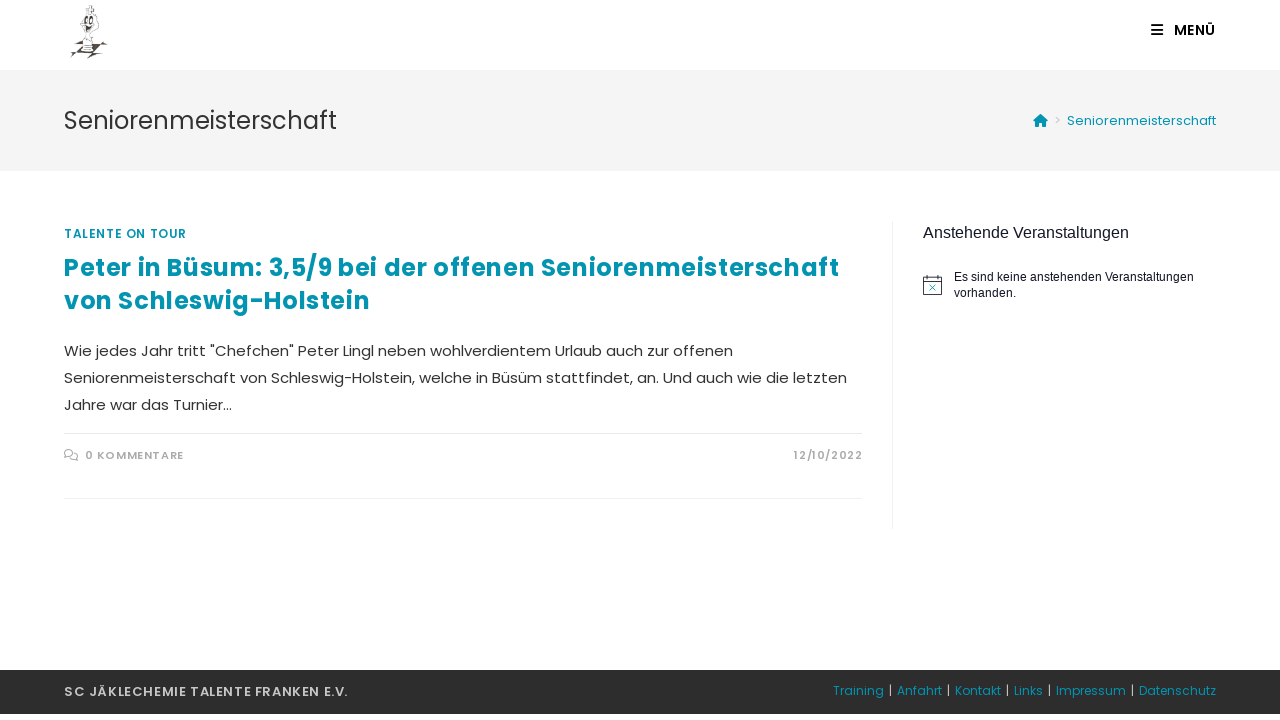

--- FILE ---
content_type: text/html; charset=UTF-8
request_url: https://scjaeklechemie.de/tag/seniorenmeisterschaft
body_size: 25419
content:
<!DOCTYPE html>
<html class="html" lang="de">
<head>
	<meta charset="UTF-8">
	<link rel="profile" href="https://gmpg.org/xfn/11">

	<title>Seniorenmeisterschaft</title>
<meta name='robots' content='max-image-preview:large' />
<meta name="viewport" content="width=device-width, initial-scale=1"><link rel="alternate" type="application/rss+xml" title=" &raquo; Feed" href="https://scjaeklechemie.de/feed" />
<link rel="alternate" type="application/rss+xml" title=" &raquo; Kommentar-Feed" href="https://scjaeklechemie.de/comments/feed" />
<link rel="alternate" type="text/calendar" title=" &raquo; iCal Feed" href="https://scjaeklechemie.de/termine/?ical=1" />
<link rel="alternate" type="application/rss+xml" title=" &raquo; Seniorenmeisterschaft Schlagwort-Feed" href="https://scjaeklechemie.de/tag/seniorenmeisterschaft/feed" />
		<script type="text/javascript">
			var ajaxurl = 'https://scjaeklechemie.de/wp-admin/admin-ajax.php';
		</script>
		<style id='wp-img-auto-sizes-contain-inline-css'>
img:is([sizes=auto i],[sizes^="auto," i]){contain-intrinsic-size:3000px 1500px}
/*# sourceURL=wp-img-auto-sizes-contain-inline-css */
</style>
<style id='wp-emoji-styles-inline-css'>

	img.wp-smiley, img.emoji {
		display: inline !important;
		border: none !important;
		box-shadow: none !important;
		height: 1em !important;
		width: 1em !important;
		margin: 0 0.07em !important;
		vertical-align: -0.1em !important;
		background: none !important;
		padding: 0 !important;
	}
/*# sourceURL=wp-emoji-styles-inline-css */
</style>
<link rel='stylesheet' id='wp-block-library-css' href='https://scjaeklechemie.de/wp-includes/css/dist/block-library/style.min.css?ver=6.9' media='all' />
<style id='global-styles-inline-css'>
:root{--wp--preset--aspect-ratio--square: 1;--wp--preset--aspect-ratio--4-3: 4/3;--wp--preset--aspect-ratio--3-4: 3/4;--wp--preset--aspect-ratio--3-2: 3/2;--wp--preset--aspect-ratio--2-3: 2/3;--wp--preset--aspect-ratio--16-9: 16/9;--wp--preset--aspect-ratio--9-16: 9/16;--wp--preset--color--black: #000000;--wp--preset--color--cyan-bluish-gray: #abb8c3;--wp--preset--color--white: #ffffff;--wp--preset--color--pale-pink: #f78da7;--wp--preset--color--vivid-red: #cf2e2e;--wp--preset--color--luminous-vivid-orange: #ff6900;--wp--preset--color--luminous-vivid-amber: #fcb900;--wp--preset--color--light-green-cyan: #7bdcb5;--wp--preset--color--vivid-green-cyan: #00d084;--wp--preset--color--pale-cyan-blue: #8ed1fc;--wp--preset--color--vivid-cyan-blue: #0693e3;--wp--preset--color--vivid-purple: #9b51e0;--wp--preset--gradient--vivid-cyan-blue-to-vivid-purple: linear-gradient(135deg,rgb(6,147,227) 0%,rgb(155,81,224) 100%);--wp--preset--gradient--light-green-cyan-to-vivid-green-cyan: linear-gradient(135deg,rgb(122,220,180) 0%,rgb(0,208,130) 100%);--wp--preset--gradient--luminous-vivid-amber-to-luminous-vivid-orange: linear-gradient(135deg,rgb(252,185,0) 0%,rgb(255,105,0) 100%);--wp--preset--gradient--luminous-vivid-orange-to-vivid-red: linear-gradient(135deg,rgb(255,105,0) 0%,rgb(207,46,46) 100%);--wp--preset--gradient--very-light-gray-to-cyan-bluish-gray: linear-gradient(135deg,rgb(238,238,238) 0%,rgb(169,184,195) 100%);--wp--preset--gradient--cool-to-warm-spectrum: linear-gradient(135deg,rgb(74,234,220) 0%,rgb(151,120,209) 20%,rgb(207,42,186) 40%,rgb(238,44,130) 60%,rgb(251,105,98) 80%,rgb(254,248,76) 100%);--wp--preset--gradient--blush-light-purple: linear-gradient(135deg,rgb(255,206,236) 0%,rgb(152,150,240) 100%);--wp--preset--gradient--blush-bordeaux: linear-gradient(135deg,rgb(254,205,165) 0%,rgb(254,45,45) 50%,rgb(107,0,62) 100%);--wp--preset--gradient--luminous-dusk: linear-gradient(135deg,rgb(255,203,112) 0%,rgb(199,81,192) 50%,rgb(65,88,208) 100%);--wp--preset--gradient--pale-ocean: linear-gradient(135deg,rgb(255,245,203) 0%,rgb(182,227,212) 50%,rgb(51,167,181) 100%);--wp--preset--gradient--electric-grass: linear-gradient(135deg,rgb(202,248,128) 0%,rgb(113,206,126) 100%);--wp--preset--gradient--midnight: linear-gradient(135deg,rgb(2,3,129) 0%,rgb(40,116,252) 100%);--wp--preset--font-size--small: 13px;--wp--preset--font-size--medium: 20px;--wp--preset--font-size--large: 36px;--wp--preset--font-size--x-large: 42px;--wp--preset--spacing--20: 0.44rem;--wp--preset--spacing--30: 0.67rem;--wp--preset--spacing--40: 1rem;--wp--preset--spacing--50: 1.5rem;--wp--preset--spacing--60: 2.25rem;--wp--preset--spacing--70: 3.38rem;--wp--preset--spacing--80: 5.06rem;--wp--preset--shadow--natural: 6px 6px 9px rgba(0, 0, 0, 0.2);--wp--preset--shadow--deep: 12px 12px 50px rgba(0, 0, 0, 0.4);--wp--preset--shadow--sharp: 6px 6px 0px rgba(0, 0, 0, 0.2);--wp--preset--shadow--outlined: 6px 6px 0px -3px rgb(255, 255, 255), 6px 6px rgb(0, 0, 0);--wp--preset--shadow--crisp: 6px 6px 0px rgb(0, 0, 0);}:where(.is-layout-flex){gap: 0.5em;}:where(.is-layout-grid){gap: 0.5em;}body .is-layout-flex{display: flex;}.is-layout-flex{flex-wrap: wrap;align-items: center;}.is-layout-flex > :is(*, div){margin: 0;}body .is-layout-grid{display: grid;}.is-layout-grid > :is(*, div){margin: 0;}:where(.wp-block-columns.is-layout-flex){gap: 2em;}:where(.wp-block-columns.is-layout-grid){gap: 2em;}:where(.wp-block-post-template.is-layout-flex){gap: 1.25em;}:where(.wp-block-post-template.is-layout-grid){gap: 1.25em;}.has-black-color{color: var(--wp--preset--color--black) !important;}.has-cyan-bluish-gray-color{color: var(--wp--preset--color--cyan-bluish-gray) !important;}.has-white-color{color: var(--wp--preset--color--white) !important;}.has-pale-pink-color{color: var(--wp--preset--color--pale-pink) !important;}.has-vivid-red-color{color: var(--wp--preset--color--vivid-red) !important;}.has-luminous-vivid-orange-color{color: var(--wp--preset--color--luminous-vivid-orange) !important;}.has-luminous-vivid-amber-color{color: var(--wp--preset--color--luminous-vivid-amber) !important;}.has-light-green-cyan-color{color: var(--wp--preset--color--light-green-cyan) !important;}.has-vivid-green-cyan-color{color: var(--wp--preset--color--vivid-green-cyan) !important;}.has-pale-cyan-blue-color{color: var(--wp--preset--color--pale-cyan-blue) !important;}.has-vivid-cyan-blue-color{color: var(--wp--preset--color--vivid-cyan-blue) !important;}.has-vivid-purple-color{color: var(--wp--preset--color--vivid-purple) !important;}.has-black-background-color{background-color: var(--wp--preset--color--black) !important;}.has-cyan-bluish-gray-background-color{background-color: var(--wp--preset--color--cyan-bluish-gray) !important;}.has-white-background-color{background-color: var(--wp--preset--color--white) !important;}.has-pale-pink-background-color{background-color: var(--wp--preset--color--pale-pink) !important;}.has-vivid-red-background-color{background-color: var(--wp--preset--color--vivid-red) !important;}.has-luminous-vivid-orange-background-color{background-color: var(--wp--preset--color--luminous-vivid-orange) !important;}.has-luminous-vivid-amber-background-color{background-color: var(--wp--preset--color--luminous-vivid-amber) !important;}.has-light-green-cyan-background-color{background-color: var(--wp--preset--color--light-green-cyan) !important;}.has-vivid-green-cyan-background-color{background-color: var(--wp--preset--color--vivid-green-cyan) !important;}.has-pale-cyan-blue-background-color{background-color: var(--wp--preset--color--pale-cyan-blue) !important;}.has-vivid-cyan-blue-background-color{background-color: var(--wp--preset--color--vivid-cyan-blue) !important;}.has-vivid-purple-background-color{background-color: var(--wp--preset--color--vivid-purple) !important;}.has-black-border-color{border-color: var(--wp--preset--color--black) !important;}.has-cyan-bluish-gray-border-color{border-color: var(--wp--preset--color--cyan-bluish-gray) !important;}.has-white-border-color{border-color: var(--wp--preset--color--white) !important;}.has-pale-pink-border-color{border-color: var(--wp--preset--color--pale-pink) !important;}.has-vivid-red-border-color{border-color: var(--wp--preset--color--vivid-red) !important;}.has-luminous-vivid-orange-border-color{border-color: var(--wp--preset--color--luminous-vivid-orange) !important;}.has-luminous-vivid-amber-border-color{border-color: var(--wp--preset--color--luminous-vivid-amber) !important;}.has-light-green-cyan-border-color{border-color: var(--wp--preset--color--light-green-cyan) !important;}.has-vivid-green-cyan-border-color{border-color: var(--wp--preset--color--vivid-green-cyan) !important;}.has-pale-cyan-blue-border-color{border-color: var(--wp--preset--color--pale-cyan-blue) !important;}.has-vivid-cyan-blue-border-color{border-color: var(--wp--preset--color--vivid-cyan-blue) !important;}.has-vivid-purple-border-color{border-color: var(--wp--preset--color--vivid-purple) !important;}.has-vivid-cyan-blue-to-vivid-purple-gradient-background{background: var(--wp--preset--gradient--vivid-cyan-blue-to-vivid-purple) !important;}.has-light-green-cyan-to-vivid-green-cyan-gradient-background{background: var(--wp--preset--gradient--light-green-cyan-to-vivid-green-cyan) !important;}.has-luminous-vivid-amber-to-luminous-vivid-orange-gradient-background{background: var(--wp--preset--gradient--luminous-vivid-amber-to-luminous-vivid-orange) !important;}.has-luminous-vivid-orange-to-vivid-red-gradient-background{background: var(--wp--preset--gradient--luminous-vivid-orange-to-vivid-red) !important;}.has-very-light-gray-to-cyan-bluish-gray-gradient-background{background: var(--wp--preset--gradient--very-light-gray-to-cyan-bluish-gray) !important;}.has-cool-to-warm-spectrum-gradient-background{background: var(--wp--preset--gradient--cool-to-warm-spectrum) !important;}.has-blush-light-purple-gradient-background{background: var(--wp--preset--gradient--blush-light-purple) !important;}.has-blush-bordeaux-gradient-background{background: var(--wp--preset--gradient--blush-bordeaux) !important;}.has-luminous-dusk-gradient-background{background: var(--wp--preset--gradient--luminous-dusk) !important;}.has-pale-ocean-gradient-background{background: var(--wp--preset--gradient--pale-ocean) !important;}.has-electric-grass-gradient-background{background: var(--wp--preset--gradient--electric-grass) !important;}.has-midnight-gradient-background{background: var(--wp--preset--gradient--midnight) !important;}.has-small-font-size{font-size: var(--wp--preset--font-size--small) !important;}.has-medium-font-size{font-size: var(--wp--preset--font-size--medium) !important;}.has-large-font-size{font-size: var(--wp--preset--font-size--large) !important;}.has-x-large-font-size{font-size: var(--wp--preset--font-size--x-large) !important;}
/*# sourceURL=global-styles-inline-css */
</style>

<style id='classic-theme-styles-inline-css'>
/*! This file is auto-generated */
.wp-block-button__link{color:#fff;background-color:#32373c;border-radius:9999px;box-shadow:none;text-decoration:none;padding:calc(.667em + 2px) calc(1.333em + 2px);font-size:1.125em}.wp-block-file__button{background:#32373c;color:#fff;text-decoration:none}
/*# sourceURL=/wp-includes/css/classic-themes.min.css */
</style>
<link rel='stylesheet' id='wp-blog-designer-fontawesome-stylesheets-css' href='https://scjaeklechemie.de/wp-content/plugins/blog-designer//admin/css/fontawesome-all.min.css?ver=1.0' media='all' />
<link rel='stylesheet' id='wp-blog-designer-css-stylesheets-css' href='https://scjaeklechemie.de/wp-content/plugins/blog-designer/public/css/designer_css.css?ver=1.0' media='all' />
<link rel='stylesheet' id='font-awesome-css' href='https://scjaeklechemie.de/wp-content/themes/oceanwp/assets/fonts/fontawesome/css/all.min.css?ver=6.7.2' media='all' />
<link rel='stylesheet' id='simple-line-icons-css' href='https://scjaeklechemie.de/wp-content/themes/oceanwp/assets/css/third/simple-line-icons.min.css?ver=2.4.0' media='all' />
<link rel='stylesheet' id='oceanwp-style-css' href='https://scjaeklechemie.de/wp-content/themes/oceanwp/assets/css/style.min.css?ver=1.0.0' media='all' />
<link rel='stylesheet' id='oceanwp-google-font-poppins-css' href='https://scjaeklechemie.de/wp-content/uploads/oceanwp-webfonts-css/bdaf458f0dad8331a5096ae4a9d1112f.css?ver=6.9' media='all' />
<link rel='stylesheet' id='tablepress-default-css' href='https://scjaeklechemie.de/wp-content/plugins/tablepress/css/build/default.css?ver=3.2.6' media='all' />
<link rel='stylesheet' id='jquery-lazyloadxt-spinner-css-css' href='//scjaeklechemie.de/wp-content/plugins/a3-lazy-load/assets/css/jquery.lazyloadxt.spinner.css?ver=6.9' media='all' />
<link rel='stylesheet' id='tmm-css' href='https://scjaeklechemie.de/wp-content/plugins/team-members/inc/css/tmm_style.css?ver=6.9' media='all' />
<link rel='stylesheet' id='oe-widgets-style-css' href='https://scjaeklechemie.de/wp-content/plugins/ocean-extra/assets/css/widgets.css?ver=6.9' media='all' />
<style id='teccc-nofile-stylesheet-inline-css'>
/* The Events Calendar: Category Colors 7.3.0 */
.teccc-legend a, .tribe-events-calendar a, #tribe-events-content .tribe-events-tooltip h4
{
	font-weight: bold;
}

.tribe-events-list .vevent.hentry h2 {
	padding-left: 5px;
}


@media only screen and (max-width: 768px) {
	.tribe-events-calendar td .hentry,
	.tribe-events-calendar td .type-tribe_events {
		display: block;
	}

	h3.entry-title.summary,
	h3.tribe-events-month-event-title,
	.tribe-events-calendar .tribe-events-has-events:after {
		display: none;
	}

	.tribe-events-calendar .mobile-trigger .tribe-events-tooltip {
		display: none !important;
	}
}


.tribe-events .tribe-events-calendar-month__multiday-event-bar,
.tribe-events .tribe-events-calendar-month__multiday-event-bar-inner,
.tribe-events-calendar-month__multiday-event-wrapper
{ background-color: #F7F6F6; }


.tribe-events-calendar-month__multiday-event-wrapper.tribe-events-calendar-month__multiday-event--empty
{ background-color: transparent !important; }


.tribe-common--breakpoint-medium.tribe-events .tribe-events-calendar-list__event-datetime-featured-text,
.tribe-events-calendar-month-mobile-events__mobile-event-datetime-featured-text,
.tribe-events-calendar-day__event-datetime-featured-text,
.tribe-common-c-svgicon--featured
{ color: #0294b1 !important; }

.tribe-events-calendar-list__event-date-tag-datetime:after, 
.tribe-events-widget-events-list__event-date-tag-datetime:after, 
.tribe-events .tribe-events-calendar-day__event--featured:after,
.tribe-events .tribe-events-calendar-month__calendar-event--featured:before
{ background-color: #0294b1 !important; }



	
		.tribe-events-category-externe-turniere h2.tribe-events-list-event-title.entry-title a,
.tribe-events-category-externe-turniere h2.tribe-events-list-event-title a,
.tribe-events-category-externe-turniere h3.tribe-events-list-event-title a,
.tribe-event-featured .tribe-events-category-externe-turniere h3.tribe-events-list-event-title a,
.tribe-events-list .tribe-events-loop .tribe-event-featured.tribe-events-category-externe-turniere h3.tribe-events-list-event-title a,	.tribe-events-shortcode .tribe-events-month table .type-tribe_events.tribe-events-category-externe-turniere,		.tribe-events-list .tribe-events-loop .tribe-event-featured.tribe-events-category-externe-turniere h3.tribe-events-list-event-title a:hover,
#tribe-events-content table.tribe-events-calendar .type-tribe_events.tribe-events-category-externe-turniere.tribe-event-featured h3.tribe-events-month-event-title a:hover,			.tribe-events-list-widget li.tribe-events-category-externe-turniere a:link,
.tribe-events-list-widget li.tribe-events-category-externe-turniere a:visited,
li.tribe-events-list-widget-events.tribe-events-category-externe-turniere a:link,
li.tribe-events-list-widget-events.tribe-events-category-externe-turniere a:visited,	.teccc-legend li.tribe_events_cat-externe-turniere a,
.tribe-common article.tribe_events_cat-externe-turniere h3 a,
.tribe-common article.tribe_events_cat-externe-turniere h3 a:link,
.tribe-common article.tribe_events_cat-externe-turniere h3 a:visited,
article.tribe-events-calendar-month__multiday-event.tribe_events_cat-externe-turniere h3,	#tribe-events-content table.tribe-events-calendar .tribe-event-featured.tribe-events-category-externe-turniere .tribe-events-month-event-title a,
.teccc-legend li.tribe-events-category-externe-turniere a,
.tribe-events-calendar .tribe-events-category-externe-turniere a,
#tribe-events-content .teccc-legend li.tribe-events-category-externe-turniere a,
#tribe-events-content .tribe-events-calendar .tribe-events-category-externe-turniere a,
.type-tribe_events.tribe-events-category-externe-turniere h2 a,
.tribe-events-category-externe-turniere > div.hentry.vevent > h3.entry-title a,
.tribe-events-mobile.tribe-events-category-externe-turniere h4 a
{
			color: #fff;
		text-decoration: none;
}

		.tribe-events-category-externe-turniere h3.tribe-events-list-event-title,		.tribe-events-shortcode .tribe-events-month table .type-tribe_events.tribe-events-category-externe-turniere,				.tribe-events-list-widget li.tribe-events-category-externe-turniere h4,
li.tribe-events-list-widget-events.tribe-events-category-externe-turniere h4,	.teccc-legend li.tribe_events_cat-externe-turniere,
article.tribe_events_cat-externe-turniere header.tribe-events-widget-events-list__event-header h3,
article.tribe-events-calendar-month__calendar-event.tribe_events_cat-externe-turniere h3,
article.tribe-events-calendar-month__multiday-event.tribe_events_cat-externe-turniere .tribe-events-calendar-month__multiday-event-bar-inner,
article.tribe-events-calendar-month-mobile-events__mobile-event.tribe_events_cat-externe-turniere h3,
article.tribe-events-calendar-day__event.tribe_events_cat-externe-turniere h3,
article.tribe-events-calendar-list__event.tribe_events_cat-externe-turniere h3,
article.tribe-events-calendar-latest-past__event.tribe_events_cat-externe-turniere h3,	.events-archive.events-gridview #tribe-events-content table .type-tribe_events.tribe-events-category-externe-turniere,
.teccc-legend li.tribe-events-category-externe-turniere,
.tribe-events-calendar .tribe-events-category-externe-turniere,
.type-tribe_events.tribe-events-category-externe-turniere h2,
.tribe-events-category-externe-turniere > div.hentry.vevent > h3.entry-title,
.tribe-events-mobile.tribe-events-category-externe-turniere h4
{
			background-color: #b2a2c7;
				border-right: 5px solid transparent;
			color: #fff;
		line-height: 1.4em;
	padding-left: 5px;
	padding-bottom: 2px;
}

	.tribe-events-calendar .tribe-event-featured.tribe-events-category-externe-turniere,
#tribe-events-content table.tribe-events-calendar .type-tribe_events.tribe-event-featured.tribe-events-category-externe-turniere,
.tribe-grid-body div[id*='tribe-events-event-'][class*='tribe-events-category-'].tribe-events-week-hourly-single.tribe-event-featured
{ border-right: 5px solid #0294b1 }

	
	
		.tribe-events-list-widget li.tribe-events-category-externe-turniere a:link,
.tribe-events-list-widget li.tribe-events-category-externe-turniere a:visited,
li.tribe-events-list-widget-events.tribe-events-category-externe-turniere a:link,
li.tribe-events-list-widget-events.tribe-events-category-externe-turniere a:visited,	.tribe-events-category-externe-turniere h2.tribe-events-list-event-title.entry-title a,
.tribe-events-category-externe-turniere h2.tribe-events-list-event-title a,
.tribe-events-category-externe-turniere h3.tribe-events-list-event-title a,
.tribe-event-featured .tribe-events-category-externe-turniere h3.tribe-events-list-event-title a,
.tribe-events-list .tribe-events-loop .tribe-event-featured.tribe-events-category-externe-turniere h3.tribe-events-list-event-title a
{
	width: auto;
	display: block;
}
	
		.tribe-events-category-jugend h2.tribe-events-list-event-title.entry-title a,
.tribe-events-category-jugend h2.tribe-events-list-event-title a,
.tribe-events-category-jugend h3.tribe-events-list-event-title a,
.tribe-event-featured .tribe-events-category-jugend h3.tribe-events-list-event-title a,
.tribe-events-list .tribe-events-loop .tribe-event-featured.tribe-events-category-jugend h3.tribe-events-list-event-title a,	.tribe-events-shortcode .tribe-events-month table .type-tribe_events.tribe-events-category-jugend,		.tribe-events-list .tribe-events-loop .tribe-event-featured.tribe-events-category-jugend h3.tribe-events-list-event-title a:hover,
#tribe-events-content table.tribe-events-calendar .type-tribe_events.tribe-events-category-jugend.tribe-event-featured h3.tribe-events-month-event-title a:hover,			.tribe-events-list-widget li.tribe-events-category-jugend a:link,
.tribe-events-list-widget li.tribe-events-category-jugend a:visited,
li.tribe-events-list-widget-events.tribe-events-category-jugend a:link,
li.tribe-events-list-widget-events.tribe-events-category-jugend a:visited,	.teccc-legend li.tribe_events_cat-jugend a,
.tribe-common article.tribe_events_cat-jugend h3 a,
.tribe-common article.tribe_events_cat-jugend h3 a:link,
.tribe-common article.tribe_events_cat-jugend h3 a:visited,
article.tribe-events-calendar-month__multiday-event.tribe_events_cat-jugend h3,	#tribe-events-content table.tribe-events-calendar .tribe-event-featured.tribe-events-category-jugend .tribe-events-month-event-title a,
.teccc-legend li.tribe-events-category-jugend a,
.tribe-events-calendar .tribe-events-category-jugend a,
#tribe-events-content .teccc-legend li.tribe-events-category-jugend a,
#tribe-events-content .tribe-events-calendar .tribe-events-category-jugend a,
.type-tribe_events.tribe-events-category-jugend h2 a,
.tribe-events-category-jugend > div.hentry.vevent > h3.entry-title a,
.tribe-events-mobile.tribe-events-category-jugend h4 a
{
			color: #fff;
		text-decoration: none;
}

		.tribe-events-category-jugend h3.tribe-events-list-event-title,		.tribe-events-shortcode .tribe-events-month table .type-tribe_events.tribe-events-category-jugend,				.tribe-events-list-widget li.tribe-events-category-jugend h4,
li.tribe-events-list-widget-events.tribe-events-category-jugend h4,	.teccc-legend li.tribe_events_cat-jugend,
article.tribe_events_cat-jugend header.tribe-events-widget-events-list__event-header h3,
article.tribe-events-calendar-month__calendar-event.tribe_events_cat-jugend h3,
article.tribe-events-calendar-month__multiday-event.tribe_events_cat-jugend .tribe-events-calendar-month__multiday-event-bar-inner,
article.tribe-events-calendar-month-mobile-events__mobile-event.tribe_events_cat-jugend h3,
article.tribe-events-calendar-day__event.tribe_events_cat-jugend h3,
article.tribe-events-calendar-list__event.tribe_events_cat-jugend h3,
article.tribe-events-calendar-latest-past__event.tribe_events_cat-jugend h3,	.events-archive.events-gridview #tribe-events-content table .type-tribe_events.tribe-events-category-jugend,
.teccc-legend li.tribe-events-category-jugend,
.tribe-events-calendar .tribe-events-category-jugend,
.type-tribe_events.tribe-events-category-jugend h2,
.tribe-events-category-jugend > div.hentry.vevent > h3.entry-title,
.tribe-events-mobile.tribe-events-category-jugend h4
{
			background-color: #4a63d3;
				border-right: 5px solid transparent;
			color: #fff;
		line-height: 1.4em;
	padding-left: 5px;
	padding-bottom: 2px;
}

	.tribe-events-calendar .tribe-event-featured.tribe-events-category-jugend,
#tribe-events-content table.tribe-events-calendar .type-tribe_events.tribe-event-featured.tribe-events-category-jugend,
.tribe-grid-body div[id*='tribe-events-event-'][class*='tribe-events-category-'].tribe-events-week-hourly-single.tribe-event-featured
{ border-right: 5px solid #0294b1 }

	
	
		.tribe-events-list-widget li.tribe-events-category-jugend a:link,
.tribe-events-list-widget li.tribe-events-category-jugend a:visited,
li.tribe-events-list-widget-events.tribe-events-category-jugend a:link,
li.tribe-events-list-widget-events.tribe-events-category-jugend a:visited,	.tribe-events-category-jugend h2.tribe-events-list-event-title.entry-title a,
.tribe-events-category-jugend h2.tribe-events-list-event-title a,
.tribe-events-category-jugend h3.tribe-events-list-event-title a,
.tribe-event-featured .tribe-events-category-jugend h3.tribe-events-list-event-title a,
.tribe-events-list .tribe-events-loop .tribe-event-featured.tribe-events-category-jugend h3.tribe-events-list-event-title a
{
	width: auto;
	display: block;
}
	
		.tribe-events-category-mannschaftswettbewerbe h2.tribe-events-list-event-title.entry-title a,
.tribe-events-category-mannschaftswettbewerbe h2.tribe-events-list-event-title a,
.tribe-events-category-mannschaftswettbewerbe h3.tribe-events-list-event-title a,
.tribe-event-featured .tribe-events-category-mannschaftswettbewerbe h3.tribe-events-list-event-title a,
.tribe-events-list .tribe-events-loop .tribe-event-featured.tribe-events-category-mannschaftswettbewerbe h3.tribe-events-list-event-title a,	.tribe-events-shortcode .tribe-events-month table .type-tribe_events.tribe-events-category-mannschaftswettbewerbe,		.tribe-events-list .tribe-events-loop .tribe-event-featured.tribe-events-category-mannschaftswettbewerbe h3.tribe-events-list-event-title a:hover,
#tribe-events-content table.tribe-events-calendar .type-tribe_events.tribe-events-category-mannschaftswettbewerbe.tribe-event-featured h3.tribe-events-month-event-title a:hover,			.tribe-events-list-widget li.tribe-events-category-mannschaftswettbewerbe a:link,
.tribe-events-list-widget li.tribe-events-category-mannschaftswettbewerbe a:visited,
li.tribe-events-list-widget-events.tribe-events-category-mannschaftswettbewerbe a:link,
li.tribe-events-list-widget-events.tribe-events-category-mannschaftswettbewerbe a:visited,	.teccc-legend li.tribe_events_cat-mannschaftswettbewerbe a,
.tribe-common article.tribe_events_cat-mannschaftswettbewerbe h3 a,
.tribe-common article.tribe_events_cat-mannschaftswettbewerbe h3 a:link,
.tribe-common article.tribe_events_cat-mannschaftswettbewerbe h3 a:visited,
article.tribe-events-calendar-month__multiday-event.tribe_events_cat-mannschaftswettbewerbe h3,	#tribe-events-content table.tribe-events-calendar .tribe-event-featured.tribe-events-category-mannschaftswettbewerbe .tribe-events-month-event-title a,
.teccc-legend li.tribe-events-category-mannschaftswettbewerbe a,
.tribe-events-calendar .tribe-events-category-mannschaftswettbewerbe a,
#tribe-events-content .teccc-legend li.tribe-events-category-mannschaftswettbewerbe a,
#tribe-events-content .tribe-events-calendar .tribe-events-category-mannschaftswettbewerbe a,
.type-tribe_events.tribe-events-category-mannschaftswettbewerbe h2 a,
.tribe-events-category-mannschaftswettbewerbe > div.hentry.vevent > h3.entry-title a,
.tribe-events-mobile.tribe-events-category-mannschaftswettbewerbe h4 a
{
			color: #fff;
		text-decoration: none;
}

		.tribe-events-category-mannschaftswettbewerbe h3.tribe-events-list-event-title,		.tribe-events-shortcode .tribe-events-month table .type-tribe_events.tribe-events-category-mannschaftswettbewerbe,				.tribe-events-list-widget li.tribe-events-category-mannschaftswettbewerbe h4,
li.tribe-events-list-widget-events.tribe-events-category-mannschaftswettbewerbe h4,	.teccc-legend li.tribe_events_cat-mannschaftswettbewerbe,
article.tribe_events_cat-mannschaftswettbewerbe header.tribe-events-widget-events-list__event-header h3,
article.tribe-events-calendar-month__calendar-event.tribe_events_cat-mannschaftswettbewerbe h3,
article.tribe-events-calendar-month__multiday-event.tribe_events_cat-mannschaftswettbewerbe .tribe-events-calendar-month__multiday-event-bar-inner,
article.tribe-events-calendar-month-mobile-events__mobile-event.tribe_events_cat-mannschaftswettbewerbe h3,
article.tribe-events-calendar-day__event.tribe_events_cat-mannschaftswettbewerbe h3,
article.tribe-events-calendar-list__event.tribe_events_cat-mannschaftswettbewerbe h3,
article.tribe-events-calendar-latest-past__event.tribe_events_cat-mannschaftswettbewerbe h3,	.events-archive.events-gridview #tribe-events-content table .type-tribe_events.tribe-events-category-mannschaftswettbewerbe,
.teccc-legend li.tribe-events-category-mannschaftswettbewerbe,
.tribe-events-calendar .tribe-events-category-mannschaftswettbewerbe,
.type-tribe_events.tribe-events-category-mannschaftswettbewerbe h2,
.tribe-events-category-mannschaftswettbewerbe > div.hentry.vevent > h3.entry-title,
.tribe-events-mobile.tribe-events-category-mannschaftswettbewerbe h4
{
			background-color: #dd836a;
				border-right: 5px solid transparent;
			color: #fff;
		line-height: 1.4em;
	padding-left: 5px;
	padding-bottom: 2px;
}

	.tribe-events-calendar .tribe-event-featured.tribe-events-category-mannschaftswettbewerbe,
#tribe-events-content table.tribe-events-calendar .type-tribe_events.tribe-event-featured.tribe-events-category-mannschaftswettbewerbe,
.tribe-grid-body div[id*='tribe-events-event-'][class*='tribe-events-category-'].tribe-events-week-hourly-single.tribe-event-featured
{ border-right: 5px solid #0294b1 }

	
	
		.tribe-events-list-widget li.tribe-events-category-mannschaftswettbewerbe a:link,
.tribe-events-list-widget li.tribe-events-category-mannschaftswettbewerbe a:visited,
li.tribe-events-list-widget-events.tribe-events-category-mannschaftswettbewerbe a:link,
li.tribe-events-list-widget-events.tribe-events-category-mannschaftswettbewerbe a:visited,	.tribe-events-category-mannschaftswettbewerbe h2.tribe-events-list-event-title.entry-title a,
.tribe-events-category-mannschaftswettbewerbe h2.tribe-events-list-event-title a,
.tribe-events-category-mannschaftswettbewerbe h3.tribe-events-list-event-title a,
.tribe-event-featured .tribe-events-category-mannschaftswettbewerbe h3.tribe-events-list-event-title a,
.tribe-events-list .tribe-events-loop .tribe-event-featured.tribe-events-category-mannschaftswettbewerbe h3.tribe-events-list-event-title a
{
	width: auto;
	display: block;
}
	
		.tribe-events-category-sonstiges h2.tribe-events-list-event-title.entry-title a,
.tribe-events-category-sonstiges h2.tribe-events-list-event-title a,
.tribe-events-category-sonstiges h3.tribe-events-list-event-title a,
.tribe-event-featured .tribe-events-category-sonstiges h3.tribe-events-list-event-title a,
.tribe-events-list .tribe-events-loop .tribe-event-featured.tribe-events-category-sonstiges h3.tribe-events-list-event-title a,	.tribe-events-shortcode .tribe-events-month table .type-tribe_events.tribe-events-category-sonstiges,		.tribe-events-list .tribe-events-loop .tribe-event-featured.tribe-events-category-sonstiges h3.tribe-events-list-event-title a:hover,
#tribe-events-content table.tribe-events-calendar .type-tribe_events.tribe-events-category-sonstiges.tribe-event-featured h3.tribe-events-month-event-title a:hover,			.tribe-events-list-widget li.tribe-events-category-sonstiges a:link,
.tribe-events-list-widget li.tribe-events-category-sonstiges a:visited,
li.tribe-events-list-widget-events.tribe-events-category-sonstiges a:link,
li.tribe-events-list-widget-events.tribe-events-category-sonstiges a:visited,	.teccc-legend li.tribe_events_cat-sonstiges a,
.tribe-common article.tribe_events_cat-sonstiges h3 a,
.tribe-common article.tribe_events_cat-sonstiges h3 a:link,
.tribe-common article.tribe_events_cat-sonstiges h3 a:visited,
article.tribe-events-calendar-month__multiday-event.tribe_events_cat-sonstiges h3,	#tribe-events-content table.tribe-events-calendar .tribe-event-featured.tribe-events-category-sonstiges .tribe-events-month-event-title a,
.teccc-legend li.tribe-events-category-sonstiges a,
.tribe-events-calendar .tribe-events-category-sonstiges a,
#tribe-events-content .teccc-legend li.tribe-events-category-sonstiges a,
#tribe-events-content .tribe-events-calendar .tribe-events-category-sonstiges a,
.type-tribe_events.tribe-events-category-sonstiges h2 a,
.tribe-events-category-sonstiges > div.hentry.vevent > h3.entry-title a,
.tribe-events-mobile.tribe-events-category-sonstiges h4 a
{
			color: #fff;
		text-decoration: none;
}

		.tribe-events-category-sonstiges h3.tribe-events-list-event-title,		.tribe-events-shortcode .tribe-events-month table .type-tribe_events.tribe-events-category-sonstiges,				.tribe-events-list-widget li.tribe-events-category-sonstiges h4,
li.tribe-events-list-widget-events.tribe-events-category-sonstiges h4,	.teccc-legend li.tribe_events_cat-sonstiges,
article.tribe_events_cat-sonstiges header.tribe-events-widget-events-list__event-header h3,
article.tribe-events-calendar-month__calendar-event.tribe_events_cat-sonstiges h3,
article.tribe-events-calendar-month__multiday-event.tribe_events_cat-sonstiges .tribe-events-calendar-month__multiday-event-bar-inner,
article.tribe-events-calendar-month-mobile-events__mobile-event.tribe_events_cat-sonstiges h3,
article.tribe-events-calendar-day__event.tribe_events_cat-sonstiges h3,
article.tribe-events-calendar-list__event.tribe_events_cat-sonstiges h3,
article.tribe-events-calendar-latest-past__event.tribe_events_cat-sonstiges h3,	.events-archive.events-gridview #tribe-events-content table .type-tribe_events.tribe-events-category-sonstiges,
.teccc-legend li.tribe-events-category-sonstiges,
.tribe-events-calendar .tribe-events-category-sonstiges,
.type-tribe_events.tribe-events-category-sonstiges h2,
.tribe-events-category-sonstiges > div.hentry.vevent > h3.entry-title,
.tribe-events-mobile.tribe-events-category-sonstiges h4
{
			background-color: #7c004a;
				border-right: 5px solid transparent;
			color: #fff;
		line-height: 1.4em;
	padding-left: 5px;
	padding-bottom: 2px;
}

	.tribe-events-calendar .tribe-event-featured.tribe-events-category-sonstiges,
#tribe-events-content table.tribe-events-calendar .type-tribe_events.tribe-event-featured.tribe-events-category-sonstiges,
.tribe-grid-body div[id*='tribe-events-event-'][class*='tribe-events-category-'].tribe-events-week-hourly-single.tribe-event-featured
{ border-right: 5px solid #0294b1 }

	
	
		.tribe-events-list-widget li.tribe-events-category-sonstiges a:link,
.tribe-events-list-widget li.tribe-events-category-sonstiges a:visited,
li.tribe-events-list-widget-events.tribe-events-category-sonstiges a:link,
li.tribe-events-list-widget-events.tribe-events-category-sonstiges a:visited,	.tribe-events-category-sonstiges h2.tribe-events-list-event-title.entry-title a,
.tribe-events-category-sonstiges h2.tribe-events-list-event-title a,
.tribe-events-category-sonstiges h3.tribe-events-list-event-title a,
.tribe-event-featured .tribe-events-category-sonstiges h3.tribe-events-list-event-title a,
.tribe-events-list .tribe-events-loop .tribe-event-featured.tribe-events-category-sonstiges h3.tribe-events-list-event-title a
{
	width: auto;
	display: block;
}
	
		.tribe-events-category-vereinsturniere h2.tribe-events-list-event-title.entry-title a,
.tribe-events-category-vereinsturniere h2.tribe-events-list-event-title a,
.tribe-events-category-vereinsturniere h3.tribe-events-list-event-title a,
.tribe-event-featured .tribe-events-category-vereinsturniere h3.tribe-events-list-event-title a,
.tribe-events-list .tribe-events-loop .tribe-event-featured.tribe-events-category-vereinsturniere h3.tribe-events-list-event-title a,	.tribe-events-shortcode .tribe-events-month table .type-tribe_events.tribe-events-category-vereinsturniere,		.tribe-events-list .tribe-events-loop .tribe-event-featured.tribe-events-category-vereinsturniere h3.tribe-events-list-event-title a:hover,
#tribe-events-content table.tribe-events-calendar .type-tribe_events.tribe-events-category-vereinsturniere.tribe-event-featured h3.tribe-events-month-event-title a:hover,			.tribe-events-list-widget li.tribe-events-category-vereinsturniere a:link,
.tribe-events-list-widget li.tribe-events-category-vereinsturniere a:visited,
li.tribe-events-list-widget-events.tribe-events-category-vereinsturniere a:link,
li.tribe-events-list-widget-events.tribe-events-category-vereinsturniere a:visited,	.teccc-legend li.tribe_events_cat-vereinsturniere a,
.tribe-common article.tribe_events_cat-vereinsturniere h3 a,
.tribe-common article.tribe_events_cat-vereinsturniere h3 a:link,
.tribe-common article.tribe_events_cat-vereinsturniere h3 a:visited,
article.tribe-events-calendar-month__multiday-event.tribe_events_cat-vereinsturniere h3,	#tribe-events-content table.tribe-events-calendar .tribe-event-featured.tribe-events-category-vereinsturniere .tribe-events-month-event-title a,
.teccc-legend li.tribe-events-category-vereinsturniere a,
.tribe-events-calendar .tribe-events-category-vereinsturniere a,
#tribe-events-content .teccc-legend li.tribe-events-category-vereinsturniere a,
#tribe-events-content .tribe-events-calendar .tribe-events-category-vereinsturniere a,
.type-tribe_events.tribe-events-category-vereinsturniere h2 a,
.tribe-events-category-vereinsturniere > div.hentry.vevent > h3.entry-title a,
.tribe-events-mobile.tribe-events-category-vereinsturniere h4 a
{
			color: #fff;
		text-decoration: none;
}

		.tribe-events-category-vereinsturniere h3.tribe-events-list-event-title,		.tribe-events-shortcode .tribe-events-month table .type-tribe_events.tribe-events-category-vereinsturniere,				.tribe-events-list-widget li.tribe-events-category-vereinsturniere h4,
li.tribe-events-list-widget-events.tribe-events-category-vereinsturniere h4,	.teccc-legend li.tribe_events_cat-vereinsturniere,
article.tribe_events_cat-vereinsturniere header.tribe-events-widget-events-list__event-header h3,
article.tribe-events-calendar-month__calendar-event.tribe_events_cat-vereinsturniere h3,
article.tribe-events-calendar-month__multiday-event.tribe_events_cat-vereinsturniere .tribe-events-calendar-month__multiday-event-bar-inner,
article.tribe-events-calendar-month-mobile-events__mobile-event.tribe_events_cat-vereinsturniere h3,
article.tribe-events-calendar-day__event.tribe_events_cat-vereinsturniere h3,
article.tribe-events-calendar-list__event.tribe_events_cat-vereinsturniere h3,
article.tribe-events-calendar-latest-past__event.tribe_events_cat-vereinsturniere h3,	.events-archive.events-gridview #tribe-events-content table .type-tribe_events.tribe-events-category-vereinsturniere,
.teccc-legend li.tribe-events-category-vereinsturniere,
.tribe-events-calendar .tribe-events-category-vereinsturniere,
.type-tribe_events.tribe-events-category-vereinsturniere h2,
.tribe-events-category-vereinsturniere > div.hentry.vevent > h3.entry-title,
.tribe-events-mobile.tribe-events-category-vereinsturniere h4
{
			background-color: #98bb3e;
				border-right: 5px solid transparent;
			color: #fff;
		line-height: 1.4em;
	padding-left: 5px;
	padding-bottom: 2px;
}

	.tribe-events-calendar .tribe-event-featured.tribe-events-category-vereinsturniere,
#tribe-events-content table.tribe-events-calendar .type-tribe_events.tribe-event-featured.tribe-events-category-vereinsturniere,
.tribe-grid-body div[id*='tribe-events-event-'][class*='tribe-events-category-'].tribe-events-week-hourly-single.tribe-event-featured
{ border-right: 5px solid #0294b1 }

	
	
		.tribe-events-list-widget li.tribe-events-category-vereinsturniere a:link,
.tribe-events-list-widget li.tribe-events-category-vereinsturniere a:visited,
li.tribe-events-list-widget-events.tribe-events-category-vereinsturniere a:link,
li.tribe-events-list-widget-events.tribe-events-category-vereinsturniere a:visited,	.tribe-events-category-vereinsturniere h2.tribe-events-list-event-title.entry-title a,
.tribe-events-category-vereinsturniere h2.tribe-events-list-event-title a,
.tribe-events-category-vereinsturniere h3.tribe-events-list-event-title a,
.tribe-event-featured .tribe-events-category-vereinsturniere h3.tribe-events-list-event-title a,
.tribe-events-list .tribe-events-loop .tribe-event-featured.tribe-events-category-vereinsturniere h3.tribe-events-list-event-title a
{
	width: auto;
	display: block;
}

/* End The Events Calendar: Category Colors CSS */

/*# sourceURL=teccc-nofile-stylesheet-inline-css */
</style>
<link rel='stylesheet' id='parent-style-css' href='https://scjaeklechemie.de/wp-content/themes/oceanwp/style.css?ver=6.9' media='all' />
<link rel='stylesheet' id='child-style-css' href='https://scjaeklechemie.de/wp-content/themes/OceanWPChild/style.css?ver=6.9' media='all' />
<script src="https://scjaeklechemie.de/wp-includes/js/jquery/jquery.min.js?ver=3.7.1" id="jquery-core-js"></script>
<script src="https://scjaeklechemie.de/wp-includes/js/jquery/jquery-migrate.min.js?ver=3.4.1" id="jquery-migrate-js"></script>
<script src="https://scjaeklechemie.de/wp-includes/js/imagesloaded.min.js?ver=5.0.0" id="imagesloaded-js"></script>
<script src="https://scjaeklechemie.de/wp-includes/js/masonry.min.js?ver=4.2.2" id="masonry-js"></script>
<script src="https://scjaeklechemie.de/wp-content/plugins/blog-designer/public/js/ticker.min.js?ver=1.0" id="ticker-js"></script>
<script src="https://scjaeklechemie.de/wp-content/plugins/blog-designer/public/js/designer.js?ver=1.0" id="wp-blog-designer-script-js"></script>
<link rel="https://api.w.org/" href="https://scjaeklechemie.de/wp-json/" /><link rel="alternate" title="JSON" type="application/json" href="https://scjaeklechemie.de/wp-json/wp/v2/tags/266" /><link rel="EditURI" type="application/rsd+xml" title="RSD" href="https://scjaeklechemie.de/xmlrpc.php?rsd" />
<meta name="generator" content="WordPress 6.9" />
<meta name="tec-api-version" content="v1"><meta name="tec-api-origin" content="https://scjaeklechemie.de"><link rel="alternate" href="https://scjaeklechemie.de/wp-json/tribe/events/v1/events/?tags=seniorenmeisterschaft" /><!-- Analytics by WP Statistics - https://wp-statistics.com -->
<meta name="generator" content="Elementor 3.16.6; features: e_dom_optimization, e_optimized_assets_loading, e_optimized_css_loading, additional_custom_breakpoints; settings: css_print_method-external, google_font-enabled, font_display-auto">
 <meta name="robots" id="tec_noindex" content="noindex, follow" />
<link rel="icon" href="https://scjaeklechemie.de/wp-content/uploads/2018/09/cropped-Bildschirmfoto-2018-09-20-um-15.05.07-32x32.png" sizes="32x32" />
<link rel="icon" href="https://scjaeklechemie.de/wp-content/uploads/2018/09/cropped-Bildschirmfoto-2018-09-20-um-15.05.07-192x192.png" sizes="192x192" />
<link rel="apple-touch-icon" href="https://scjaeklechemie.de/wp-content/uploads/2018/09/cropped-Bildschirmfoto-2018-09-20-um-15.05.07-180x180.png" />
<meta name="msapplication-TileImage" content="https://scjaeklechemie.de/wp-content/uploads/2018/09/cropped-Bildschirmfoto-2018-09-20-um-15.05.07-270x270.png" />
		<style id="wp-custom-css">
			.site-main{min-height:calc(100vh - 120px)}.footer{height:50px}.minimal-header{height:70px}.ocean-single-post-header{margin:0}.entry-title.obfx-grid-title{color:#0294B1}@media screen and (max-width:768px){table{overflow-x:scroll;white-space:nowrap;display:block}}@media (max-width:1599px){.container{width:1570px}}//Kalender #tfl{display:none !important}.tribe-events-event-meta.primary,.tribe-events-event-meta.secondary{width:100%}.tribe-events-single-section{font-size:12px;}//Presseabteilung .obfx-grid-content{display:none}#commentform .comment-form-url{display:none}.post-title{color:black}		</style>
		<style id="sccss">@media (min-width: 1600px) {
	.container {
		width: 1570px;
	}
}
</style><!-- OceanWP CSS -->
<style type="text/css">
/* Colors */a:hover,a.light:hover,.theme-heading .text::before,.theme-heading .text::after,#top-bar-content >a:hover,#top-bar-social li.oceanwp-email a:hover,#site-navigation-wrap .dropdown-menu >li >a:hover,#site-header.medium-header #medium-searchform button:hover,.oceanwp-mobile-menu-icon a:hover,.blog-entry.post .blog-entry-header .entry-title a:hover,.blog-entry.post .blog-entry-readmore a:hover,.blog-entry.thumbnail-entry .blog-entry-category a,ul.meta li a:hover,.dropcap,.single nav.post-navigation .nav-links .title,body .related-post-title a:hover,body #wp-calendar caption,body .contact-info-widget.default i,body .contact-info-widget.big-icons i,body .custom-links-widget .oceanwp-custom-links li a:hover,body .custom-links-widget .oceanwp-custom-links li a:hover:before,body .posts-thumbnails-widget li a:hover,body .social-widget li.oceanwp-email a:hover,.comment-author .comment-meta .comment-reply-link,#respond #cancel-comment-reply-link:hover,#footer-widgets .footer-box a:hover,#footer-bottom a:hover,#footer-bottom #footer-bottom-menu a:hover,.sidr a:hover,.sidr-class-dropdown-toggle:hover,.sidr-class-menu-item-has-children.active >a,.sidr-class-menu-item-has-children.active >a >.sidr-class-dropdown-toggle,input[type=checkbox]:checked:before{color:#0294b1}.single nav.post-navigation .nav-links .title .owp-icon use,.blog-entry.post .blog-entry-readmore a:hover .owp-icon use,body .contact-info-widget.default .owp-icon use,body .contact-info-widget.big-icons .owp-icon use{stroke:#0294b1}input[type="button"],input[type="reset"],input[type="submit"],button[type="submit"],.button,#site-navigation-wrap .dropdown-menu >li.btn >a >span,.thumbnail:hover i,.thumbnail:hover .link-post-svg-icon,.post-quote-content,.omw-modal .omw-close-modal,body .contact-info-widget.big-icons li:hover i,body .contact-info-widget.big-icons li:hover .owp-icon,body div.wpforms-container-full .wpforms-form input[type=submit],body div.wpforms-container-full .wpforms-form button[type=submit],body div.wpforms-container-full .wpforms-form .wpforms-page-button,.woocommerce-cart .wp-element-button,.woocommerce-checkout .wp-element-button,.wp-block-button__link{background-color:#0294b1}.widget-title{border-color:#0294b1}blockquote{border-color:#0294b1}.wp-block-quote{border-color:#0294b1}#searchform-dropdown{border-color:#0294b1}.dropdown-menu .sub-menu{border-color:#0294b1}.blog-entry.large-entry .blog-entry-readmore a:hover{border-color:#0294b1}.oceanwp-newsletter-form-wrap input[type="email"]:focus{border-color:#0294b1}.social-widget li.oceanwp-email a:hover{border-color:#0294b1}#respond #cancel-comment-reply-link:hover{border-color:#0294b1}body .contact-info-widget.big-icons li:hover i{border-color:#0294b1}body .contact-info-widget.big-icons li:hover .owp-icon{border-color:#0294b1}#footer-widgets .oceanwp-newsletter-form-wrap input[type="email"]:focus{border-color:#0294b1}input[type="button"]:hover,input[type="reset"]:hover,input[type="submit"]:hover,button[type="submit"]:hover,input[type="button"]:focus,input[type="reset"]:focus,input[type="submit"]:focus,button[type="submit"]:focus,.button:hover,.button:focus,#site-navigation-wrap .dropdown-menu >li.btn >a:hover >span,.post-quote-author,.omw-modal .omw-close-modal:hover,body div.wpforms-container-full .wpforms-form input[type=submit]:hover,body div.wpforms-container-full .wpforms-form button[type=submit]:hover,body div.wpforms-container-full .wpforms-form .wpforms-page-button:hover,.woocommerce-cart .wp-element-button:hover,.woocommerce-checkout .wp-element-button:hover,.wp-block-button__link:hover{background-color:#57afaf}a{color:#0294b1}a .owp-icon use{stroke:#0294b1}a:hover{color:#57afaf}a:hover .owp-icon use{stroke:#57afaf}body .theme-button,body input[type="submit"],body button[type="submit"],body button,body .button,body div.wpforms-container-full .wpforms-form input[type=submit],body div.wpforms-container-full .wpforms-form button[type=submit],body div.wpforms-container-full .wpforms-form .wpforms-page-button,.woocommerce-cart .wp-element-button,.woocommerce-checkout .wp-element-button,.wp-block-button__link{background-color:#0294b1}body .theme-button:hover,body input[type="submit"]:hover,body button[type="submit"]:hover,body button:hover,body .button:hover,body div.wpforms-container-full .wpforms-form input[type=submit]:hover,body div.wpforms-container-full .wpforms-form input[type=submit]:active,body div.wpforms-container-full .wpforms-form button[type=submit]:hover,body div.wpforms-container-full .wpforms-form button[type=submit]:active,body div.wpforms-container-full .wpforms-form .wpforms-page-button:hover,body div.wpforms-container-full .wpforms-form .wpforms-page-button:active,.woocommerce-cart .wp-element-button:hover,.woocommerce-checkout .wp-element-button:hover,.wp-block-button__link:hover{background-color:#000000}body .theme-button,body input[type="submit"],body button[type="submit"],body button,body .button,body div.wpforms-container-full .wpforms-form input[type=submit],body div.wpforms-container-full .wpforms-form button[type=submit],body div.wpforms-container-full .wpforms-form .wpforms-page-button,.woocommerce-cart .wp-element-button,.woocommerce-checkout .wp-element-button,.wp-block-button__link{border-color:#ffffff}body .theme-button:hover,body input[type="submit"]:hover,body button[type="submit"]:hover,body button:hover,body .button:hover,body div.wpforms-container-full .wpforms-form input[type=submit]:hover,body div.wpforms-container-full .wpforms-form input[type=submit]:active,body div.wpforms-container-full .wpforms-form button[type=submit]:hover,body div.wpforms-container-full .wpforms-form button[type=submit]:active,body div.wpforms-container-full .wpforms-form .wpforms-page-button:hover,body div.wpforms-container-full .wpforms-form .wpforms-page-button:active,.woocommerce-cart .wp-element-button:hover,.woocommerce-checkout .wp-element-button:hover,.wp-block-button__link:hover{border-color:#ffffff}.site-breadcrumbs a,.background-image-page-header .site-breadcrumbs a{color:#0294b1}.site-breadcrumbs a .owp-icon use,.background-image-page-header .site-breadcrumbs a .owp-icon use{stroke:#0294b1}.site-breadcrumbs a:hover,.background-image-page-header .site-breadcrumbs a:hover{color:#57afaf}.site-breadcrumbs a:hover .owp-icon use,.background-image-page-header .site-breadcrumbs a:hover .owp-icon use{stroke:#57afaf}body{color:#333333}h1,h2,h3,h4,h5,h6,.theme-heading,.widget-title,.oceanwp-widget-recent-posts-title,.comment-reply-title,.entry-title,.sidebar-box .widget-title{color:#161819}/* OceanWP Style Settings CSS */.container{width:1600px}.theme-button,input[type="submit"],button[type="submit"],button,.button,body div.wpforms-container-full .wpforms-form input[type=submit],body div.wpforms-container-full .wpforms-form button[type=submit],body div.wpforms-container-full .wpforms-form .wpforms-page-button{border-style:solid}.theme-button,input[type="submit"],button[type="submit"],button,.button,body div.wpforms-container-full .wpforms-form input[type=submit],body div.wpforms-container-full .wpforms-form button[type=submit],body div.wpforms-container-full .wpforms-form .wpforms-page-button{border-width:1px}form input[type="text"],form input[type="password"],form input[type="email"],form input[type="url"],form input[type="date"],form input[type="month"],form input[type="time"],form input[type="datetime"],form input[type="datetime-local"],form input[type="week"],form input[type="number"],form input[type="search"],form input[type="tel"],form input[type="color"],form select,form textarea,.woocommerce .woocommerce-checkout .select2-container--default .select2-selection--single{border-style:solid}body div.wpforms-container-full .wpforms-form input[type=date],body div.wpforms-container-full .wpforms-form input[type=datetime],body div.wpforms-container-full .wpforms-form input[type=datetime-local],body div.wpforms-container-full .wpforms-form input[type=email],body div.wpforms-container-full .wpforms-form input[type=month],body div.wpforms-container-full .wpforms-form input[type=number],body div.wpforms-container-full .wpforms-form input[type=password],body div.wpforms-container-full .wpforms-form input[type=range],body div.wpforms-container-full .wpforms-form input[type=search],body div.wpforms-container-full .wpforms-form input[type=tel],body div.wpforms-container-full .wpforms-form input[type=text],body div.wpforms-container-full .wpforms-form input[type=time],body div.wpforms-container-full .wpforms-form input[type=url],body div.wpforms-container-full .wpforms-form input[type=week],body div.wpforms-container-full .wpforms-form select,body div.wpforms-container-full .wpforms-form textarea{border-style:solid}form input[type="text"],form input[type="password"],form input[type="email"],form input[type="url"],form input[type="date"],form input[type="month"],form input[type="time"],form input[type="datetime"],form input[type="datetime-local"],form input[type="week"],form input[type="number"],form input[type="search"],form input[type="tel"],form input[type="color"],form select,form textarea{border-radius:3px}body div.wpforms-container-full .wpforms-form input[type=date],body div.wpforms-container-full .wpforms-form input[type=datetime],body div.wpforms-container-full .wpforms-form input[type=datetime-local],body div.wpforms-container-full .wpforms-form input[type=email],body div.wpforms-container-full .wpforms-form input[type=month],body div.wpforms-container-full .wpforms-form input[type=number],body div.wpforms-container-full .wpforms-form input[type=password],body div.wpforms-container-full .wpforms-form input[type=range],body div.wpforms-container-full .wpforms-form input[type=search],body div.wpforms-container-full .wpforms-form input[type=tel],body div.wpforms-container-full .wpforms-form input[type=text],body div.wpforms-container-full .wpforms-form input[type=time],body div.wpforms-container-full .wpforms-form input[type=url],body div.wpforms-container-full .wpforms-form input[type=week],body div.wpforms-container-full .wpforms-form select,body div.wpforms-container-full .wpforms-form textarea{border-radius:3px}/* Header */#site-logo #site-logo-inner,.oceanwp-social-menu .social-menu-inner,#site-header.full_screen-header .menu-bar-inner,.after-header-content .after-header-content-inner{height:60px}#site-navigation-wrap .dropdown-menu >li >a,#site-navigation-wrap .dropdown-menu >li >span.opl-logout-link,.oceanwp-mobile-menu-icon a,.mobile-menu-close,.after-header-content-inner >a{line-height:60px}#site-header,.has-transparent-header .is-sticky #site-header,.has-vh-transparent .is-sticky #site-header.vertical-header,#searchform-header-replace{background-color:rgba(0,0,0,0)}#site-header.has-header-media .overlay-header-media{background-color:rgba(0,0,0,0.5)}#site-logo #site-logo-inner a img,#site-header.center-header #site-navigation-wrap .middle-site-logo a img{max-width:60px}#site-header #site-logo #site-logo-inner a img,#site-header.center-header #site-navigation-wrap .middle-site-logo a img{max-height:60px}#site-logo a.site-logo-text{color:#ffffff}#site-navigation-wrap .dropdown-menu >li >a{padding:0 25px}#site-navigation-wrap .dropdown-menu >li >a,.oceanwp-mobile-menu-icon a,#searchform-header-replace-close{color:#000000}#site-navigation-wrap .dropdown-menu >li >a .owp-icon use,.oceanwp-mobile-menu-icon a .owp-icon use,#searchform-header-replace-close .owp-icon use{stroke:#000000}#site-navigation-wrap .dropdown-menu >li >a:hover,.oceanwp-mobile-menu-icon a:hover,#searchform-header-replace-close:hover{color:#000000}#site-navigation-wrap .dropdown-menu >li >a:hover .owp-icon use,.oceanwp-mobile-menu-icon a:hover .owp-icon use,#searchform-header-replace-close:hover .owp-icon use{stroke:#000000}#site-navigation-wrap .dropdown-menu >li >a{background-color:#ffffff}.dropdown-menu .sub-menu,#searchform-dropdown,.current-shop-items-dropdown{background-color:#212222}.dropdown-menu .sub-menu,#searchform-dropdown,.current-shop-items-dropdown{border-color:#000000}.dropdown-menu ul li.menu-item,.navigation >ul >li >ul.megamenu.sub-menu >li,.navigation .megamenu li ul.sub-menu{border-color:#000000}.dropdown-menu ul li a.menu-link{color:#a9a9a9}.dropdown-menu ul li a.menu-link .owp-icon use{stroke:#a9a9a9}.dropdown-menu ul li a.menu-link:hover{color:#ffffff}.dropdown-menu ul li a.menu-link:hover .owp-icon use{stroke:#ffffff}.dropdown-menu ul li a.menu-link:hover{background-color:#000000}.navigation li.mega-cat .mega-cat-title{background-color:#000000}.navigation li.mega-cat .mega-cat-title{color:#ffffff}.navigation li.mega-cat ul li .mega-post-title a{color:#ffffff}.navigation li.mega-cat ul li .mega-post-title a:hover{color:#000000}.navigation li.mega-cat ul li .mega-post-date{color:#999999}.navigation li.mega-cat ul li .mega-post-date .owp-icon use{stroke:#999999}#searchform-dropdown input{color:#ffffff}#searchform-dropdown input{border-color:#000000}#searchform-dropdown input:focus{border-color:#000000}@media (max-width:1599px){#top-bar-nav,#site-navigation-wrap,.oceanwp-social-menu,.after-header-content{display:none}.center-logo #site-logo{float:none;position:absolute;left:50%;padding:0;-webkit-transform:translateX(-50%);transform:translateX(-50%)}#site-header.center-header #site-logo,.oceanwp-mobile-menu-icon,#oceanwp-cart-sidebar-wrap{display:block}body.vertical-header-style #outer-wrap{margin:0 !important}#site-header.vertical-header{position:relative;width:100%;left:0 !important;right:0 !important}#site-header.vertical-header .has-template >#site-logo{display:block}#site-header.vertical-header #site-header-inner{display:-webkit-box;display:-webkit-flex;display:-ms-flexbox;display:flex;-webkit-align-items:center;align-items:center;padding:0;max-width:90%}#site-header.vertical-header #site-header-inner >*:not(.oceanwp-mobile-menu-icon){display:none}#site-header.vertical-header #site-header-inner >*{padding:0 !important}#site-header.vertical-header #site-header-inner #site-logo{display:block;margin:0;width:50%;text-align:left}body.rtl #site-header.vertical-header #site-header-inner #site-logo{text-align:right}#site-header.vertical-header #site-header-inner .oceanwp-mobile-menu-icon{width:50%;text-align:right}body.rtl #site-header.vertical-header #site-header-inner .oceanwp-mobile-menu-icon{text-align:left}#site-header.vertical-header .vertical-toggle,body.vertical-header-style.vh-closed #site-header.vertical-header .vertical-toggle{display:none}#site-logo.has-responsive-logo .custom-logo-link{display:none}#site-logo.has-responsive-logo .responsive-logo-link{display:block}.is-sticky #site-logo.has-sticky-logo .responsive-logo-link{display:none}.is-sticky #site-logo.has-responsive-logo .sticky-logo-link{display:block}#top-bar.has-no-content #top-bar-social.top-bar-left,#top-bar.has-no-content #top-bar-social.top-bar-right{position:inherit;left:auto;right:auto;float:none;height:auto;line-height:1.5em;margin-top:0;text-align:center}#top-bar.has-no-content #top-bar-social li{float:none;display:inline-block}.owp-cart-overlay,#side-panel-wrap a.side-panel-btn{display:none !important}}a.sidr-class-toggle-sidr-close{background-color:#161616}#sidr,#mobile-dropdown{background-color:#212222}#sidr li,#sidr ul,#mobile-dropdown ul li,#mobile-dropdown ul li ul{border-color:#000000}body .sidr a,body .sidr-class-dropdown-toggle,#mobile-dropdown ul li a,#mobile-dropdown ul li a .dropdown-toggle,#mobile-fullscreen ul li a,#mobile-fullscreen .oceanwp-social-menu.simple-social ul li a{color:#a9a9a9}#mobile-fullscreen a.close .close-icon-inner,#mobile-fullscreen a.close .close-icon-inner::after{background-color:#a9a9a9}body .sidr a:hover,body .sidr-class-dropdown-toggle:hover,body .sidr-class-dropdown-toggle .fa,body .sidr-class-menu-item-has-children.active >a,body .sidr-class-menu-item-has-children.active >a >.sidr-class-dropdown-toggle,#mobile-dropdown ul li a:hover,#mobile-dropdown ul li a .dropdown-toggle:hover,#mobile-dropdown .menu-item-has-children.active >a,#mobile-dropdown .menu-item-has-children.active >a >.dropdown-toggle,#mobile-fullscreen ul li a:hover,#mobile-fullscreen .oceanwp-social-menu.simple-social ul li a:hover{color:#ffffff}#mobile-fullscreen a.close:hover .close-icon-inner,#mobile-fullscreen a.close:hover .close-icon-inner::after{background-color:#ffffff}.sidr-class-dropdown-menu ul,#mobile-dropdown ul li ul,#mobile-fullscreen ul ul.sub-menu{background-color:#2d2d2d}body .sidr-class-mobile-searchform input,body .sidr-class-mobile-searchform input:focus,#mobile-dropdown #mobile-menu-search form input,#mobile-fullscreen #mobile-search input,#mobile-fullscreen #mobile-search .search-text{color:#ffffff}body .sidr-class-mobile-searchform input,#mobile-dropdown #mobile-menu-search form input,#mobile-fullscreen #mobile-search input{border-color:#3f3f3f}body .sidr-class-mobile-searchform input:focus,#mobile-dropdown #mobile-menu-search form input:focus,#mobile-fullscreen #mobile-search input:focus{border-color:#5e5e5e}.sidr-class-mobile-searchform button,#mobile-dropdown #mobile-menu-search form button{color:#6d6d6d}.sidr-class-mobile-searchform button .owp-icon use,#mobile-dropdown #mobile-menu-search form button .owp-icon use{stroke:#6d6d6d}.sidr-class-mobile-searchform button:hover,#mobile-dropdown #mobile-menu-search form button:hover{color:#a9a9a9}.sidr-class-mobile-searchform button:hover .owp-icon use,#mobile-dropdown #mobile-menu-search form button:hover .owp-icon use{stroke:#a9a9a9}/* Topbar */#top-bar-social li a{color:#f4f2f2}#top-bar-social li a .owp-icon use{stroke:#f4f2f2}#top-bar-social li a:hover{color:#3cca98!important}#top-bar-social li a:hover .owp-icon use{stroke:#3cca98!important}#top-bar-wrap,.oceanwp-top-bar-sticky{background-color:#161819}#top-bar-wrap{border-color:#161819}#top-bar-wrap,#top-bar-content strong{color:#f4f2f2}#top-bar-content a,#top-bar-social-alt a{color:#f4f2f2}#top-bar-content a:hover,#top-bar-social-alt a:hover{color:#3cca98}/* Blog CSS */.single-post-header-wrap,.single-header-ocean-6 .blog-post-title,.single-header-ocean-7 .blog-post-title{background-color:#0294b1}.single-post.content-max-width #wrap .thumbnail,.single-post.content-max-width #wrap .wp-block-buttons,.single-post.content-max-width #wrap .wp-block-verse,.single-post.content-max-width #wrap .entry-header,.single-post.content-max-width #wrap ul.meta,.single-post.content-max-width #wrap .entry-content p,.single-post.content-max-width #wrap .entry-content h1,.single-post.content-max-width #wrap .entry-content h2,.single-post.content-max-width #wrap .entry-content h3,.single-post.content-max-width #wrap .entry-content h4,.single-post.content-max-width #wrap .entry-content h5,.single-post.content-max-width #wrap .entry-content h6,.single-post.content-max-width #wrap .wp-block-image,.single-post.content-max-width #wrap .wp-block-gallery,.single-post.content-max-width #wrap .wp-block-video,.single-post.content-max-width #wrap .wp-block-quote,.single-post.content-max-width #wrap .wp-block-text-columns,.single-post.content-max-width #wrap .wp-block-code,.single-post.content-max-width #wrap .entry-content ul,.single-post.content-max-width #wrap .entry-content ol,.single-post.content-max-width #wrap .wp-block-cover-text,.single-post.content-max-width #wrap .wp-block-cover,.single-post.content-max-width #wrap .wp-block-columns,.single-post.content-max-width #wrap .post-tags,.single-post.content-max-width #wrap .comments-area,.single-post.content-max-width #wrap .wp-block-embed,#wrap .wp-block-separator.is-style-wide:not(.size-full){max-width:1200px}.single-post.content-max-width #wrap .wp-block-image.alignleft,.single-post.content-max-width #wrap .wp-block-image.alignright{max-width:600px}.single-post.content-max-width #wrap .wp-block-image.alignleft{margin-left:calc( 50% - 600px)}.single-post.content-max-width #wrap .wp-block-image.alignright{margin-right:calc( 50% - 600px)}.single-post.content-max-width #wrap .wp-block-embed,.single-post.content-max-width #wrap .wp-block-verse{margin-left:auto;margin-right:auto}.ocean-single-post-header ul.meta-item li a:hover{color:#333333}/* Footer Widgets */#footer-widgets{background-color:#313131}#footer-widgets,#footer-widgets p,#footer-widgets li a:before,#footer-widgets .contact-info-widget span.oceanwp-contact-title,#footer-widgets .recent-posts-date,#footer-widgets .recent-posts-comments,#footer-widgets .widget-recent-posts-icons li .fa{color:#dbdbdb}#footer-widgets .footer-box a:hover,#footer-widgets a:hover{color:#3cca98}/* Footer Copyright */#footer-bottom{background-color:#2d2d2d}#footer-bottom,#footer-bottom p{color:#c6c6c6}#footer-bottom a,#footer-bottom #footer-bottom-menu a{color:#0294b1}#footer-bottom a:hover,#footer-bottom #footer-bottom-menu a:hover{color:#ffffff}/* Typography */body{font-family:Poppins;font-size:15px;line-height:1.8;text-transform:none}h1,h2,h3,h4,h5,h6,.theme-heading,.widget-title,.oceanwp-widget-recent-posts-title,.comment-reply-title,.entry-title,.sidebar-box .widget-title{font-family:Poppins;line-height:1.4;text-transform:none}h1{font-size:23px;line-height:1.4;text-transform:none}h2{font-size:20px;line-height:1.4;text-transform:none}h3{font-size:18px;line-height:1.4}h4{font-size:17px;line-height:1.4}h5{font-size:14px;line-height:1.4}h6{font-size:15px;line-height:1.4}#top-bar-content,#top-bar-social-alt{font-size:13px;line-height:1.8}#site-logo a.site-logo-text{font-size:24px;line-height:1.8}#site-navigation-wrap .dropdown-menu >li >a,#site-header.full_screen-header .fs-dropdown-menu >li >a,#site-header.top-header #site-navigation-wrap .dropdown-menu >li >a,#site-header.center-header #site-navigation-wrap .dropdown-menu >li >a,#site-header.medium-header #site-navigation-wrap .dropdown-menu >li >a,.oceanwp-mobile-menu-icon a{font-size:14px;font-weight:600;text-transform:uppercase}.dropdown-menu ul li a.menu-link,#site-header.full_screen-header .fs-dropdown-menu ul.sub-menu li a{font-size:12px;line-height:1.2;letter-spacing:.6px}.sidr-class-dropdown-menu li a,a.sidr-class-toggle-sidr-close,#mobile-dropdown ul li a,body #mobile-fullscreen ul li a{font-size:15px;line-height:1.8}.blog-entry.post .blog-entry-header .entry-title a{font-size:24px;line-height:1.4;font-weight:700;text-transform:none}.ocean-single-post-header .single-post-title{font-size:34px;line-height:1.4;letter-spacing:.6px;text-transform:none}.ocean-single-post-header ul.meta-item li,.ocean-single-post-header ul.meta-item li a{font-size:13px;line-height:1.4;letter-spacing:.6px}.ocean-single-post-header .post-author-name,.ocean-single-post-header .post-author-name a{font-size:14px;line-height:1.4;letter-spacing:.6px}.ocean-single-post-header .post-author-description{font-size:12px;line-height:1.4;letter-spacing:.6px}.single-post .entry-title{line-height:1.4;letter-spacing:.6px;font-weight:700;text-transform:none}.single-post ul.meta li,.single-post ul.meta li a{font-size:14px;line-height:1.4;letter-spacing:.6px}.sidebar-box .widget-title,.sidebar-box.widget_block .wp-block-heading{font-size:13px;line-height:1;letter-spacing:1px}#footer-widgets .footer-box .widget-title{font-size:13px;line-height:1;letter-spacing:1px}#footer-bottom #copyright{font-size:13px;line-height:1;letter-spacing:.6px;font-weight:600;text-transform:uppercase}#footer-bottom #footer-bottom-menu{font-size:12px;line-height:1}.woocommerce-store-notice.demo_store{line-height:2;letter-spacing:1.5px}.demo_store .woocommerce-store-notice__dismiss-link{line-height:2;letter-spacing:1.5px}.woocommerce ul.products li.product li.title h2,.woocommerce ul.products li.product li.title a{font-size:14px;line-height:1.5}.woocommerce ul.products li.product li.category,.woocommerce ul.products li.product li.category a{font-size:12px;line-height:1}.woocommerce ul.products li.product .price{font-size:18px;line-height:1}.woocommerce ul.products li.product .button,.woocommerce ul.products li.product .product-inner .added_to_cart{font-size:12px;line-height:1.5;letter-spacing:1px}.woocommerce ul.products li.owp-woo-cond-notice span,.woocommerce ul.products li.owp-woo-cond-notice a{font-size:16px;line-height:1;letter-spacing:1px;font-weight:600;text-transform:capitalize}.woocommerce div.product .product_title{font-size:24px;line-height:1.4;letter-spacing:.6px}.woocommerce div.product p.price{font-size:36px;line-height:1}.woocommerce .owp-btn-normal .summary form button.button,.woocommerce .owp-btn-big .summary form button.button,.woocommerce .owp-btn-very-big .summary form button.button{font-size:12px;line-height:1.5;letter-spacing:1px;text-transform:uppercase}.woocommerce div.owp-woo-single-cond-notice span,.woocommerce div.owp-woo-single-cond-notice a{font-size:18px;line-height:2;letter-spacing:1.5px;font-weight:600;text-transform:capitalize}
</style></head>

<body class="archive tag tag-seniorenmeisterschaft tag-266 wp-custom-logo wp-embed-responsive wp-theme-oceanwp wp-child-theme-OceanWPChild tribe-no-js oceanwp-theme dropdown-mobile no-header-border has-sidebar content-right-sidebar has-breadcrumbs pagination-left elementor-default elementor-kit-12029" itemscope="itemscope" itemtype="https://schema.org/Blog">

	
	
	<div id="outer-wrap" class="site clr">

		<a class="skip-link screen-reader-text" href="#main">Zum Inhalt springen</a>

		
		<div id="wrap" class="clr">

			
			
<header id="site-header" class="minimal-header clr" data-height="60" itemscope="itemscope" itemtype="https://schema.org/WPHeader" role="banner">

	
					
			<div id="site-header-inner" class="clr container">

				
				

<div id="site-logo" class="clr" itemscope itemtype="https://schema.org/Brand" >

	
	<div id="site-logo-inner" class="clr">

		<a href="https://scjaeklechemie.de/" class="custom-logo-link" rel="home"><img width="745" height="745" src="https://scjaeklechemie.de/wp-content/uploads/2023/08/logo.jpg" class="custom-logo" alt="" decoding="async" fetchpriority="high" srcset="https://scjaeklechemie.de/wp-content/uploads/2023/08/logo.jpg 1x, https://scjaeklechemie.de/wp-content/uploads/2023/08/logo.jpg 2x" sizes="(max-width: 745px) 100vw, 745px" /></a>
	</div><!-- #site-logo-inner -->

	
	
</div><!-- #site-logo -->

			<div id="site-navigation-wrap" class="clr">
			
			
			
			<nav id="site-navigation" class="navigation main-navigation clr" itemscope="itemscope" itemtype="https://schema.org/SiteNavigationElement" role="navigation" >

				<ul id="menu-primaeres-menue" class="main-menu dropdown-menu sf-menu"><li id="menu-item-12025" class="menu-item menu-item-type-post_type menu-item-object-page menu-item-home menu-item-12025"><a href="https://scjaeklechemie.de/" class="menu-link"><span class="text-wrap">Home</span></a></li><li id="menu-item-12150" class="menu-item menu-item-type-custom menu-item-object-custom menu-item-has-children dropdown menu-item-12150"><a href="https://scjaeklechemie.de/blog" class="menu-link"><span class="text-wrap">Aktuelles<i class="nav-arrow fa fa-angle-down" aria-hidden="true" role="img"></i></span></a>
<ul class="sub-menu">
	<li id="menu-item-12406" class="menu-item menu-item-type-taxonomy menu-item-object-category menu-item-12406"><a href="https://scjaeklechemie.de/category/mannschaften" class="menu-link"><span class="text-wrap">Mannschaften</span></a></li>	<li id="menu-item-12405" class="menu-item menu-item-type-taxonomy menu-item-object-category menu-item-12405"><a href="https://scjaeklechemie.de/category/jugend" class="menu-link"><span class="text-wrap">Jugend</span></a></li>	<li id="menu-item-12410" class="menu-item menu-item-type-taxonomy menu-item-object-category menu-item-12410"><a href="https://scjaeklechemie.de/category/training" class="menu-link"><span class="text-wrap">Training</span></a></li>	<li id="menu-item-12409" class="menu-item menu-item-type-taxonomy menu-item-object-category menu-item-12409"><a href="https://scjaeklechemie.de/category/termine" class="menu-link"><span class="text-wrap">Termine</span></a></li>	<li id="menu-item-12411" class="menu-item menu-item-type-taxonomy menu-item-object-category menu-item-12411"><a href="https://scjaeklechemie.de/category/vereinsturniere" class="menu-link"><span class="text-wrap">Vereinsturniere</span></a></li>	<li id="menu-item-85" class="menu-item menu-item-type-post_type menu-item-object-page menu-item-has-children dropdown menu-item-85"><a href="https://scjaeklechemie.de/talente-on-tour" class="menu-link"><span class="text-wrap">Talente on Tour<i class="nav-arrow fa fa-angle-right" aria-hidden="true" role="img"></i></span></a>
	<ul class="sub-menu">
		<li id="menu-item-610" class="menu-item menu-item-type-post_type menu-item-object-page menu-item-610"><a href="https://scjaeklechemie.de/talente-on-tour/open" class="menu-link"><span class="text-wrap">Open</span></a></li>		<li id="menu-item-611" class="menu-item menu-item-type-post_type menu-item-object-page menu-item-611"><a href="https://scjaeklechemie.de/talente-on-tour/meisterschaften" class="menu-link"><span class="text-wrap">Meisterschaften</span></a></li>		<li id="menu-item-612" class="menu-item menu-item-type-post_type menu-item-object-page menu-item-612"><a href="https://scjaeklechemie.de/talente-on-tour/jugendturniere" class="menu-link"><span class="text-wrap">Jugendturniere</span></a></li>	</ul>
</li>	<li id="menu-item-12407" class="menu-item menu-item-type-taxonomy menu-item-object-category menu-item-12407"><a href="https://scjaeklechemie.de/category/sonstiges" class="menu-link"><span class="text-wrap">Sonstiges</span></a></li>	<li id="menu-item-12404" class="menu-item menu-item-type-taxonomy menu-item-object-category menu-item-12404"><a href="https://scjaeklechemie.de/category/einweihungsturnier" class="menu-link"><span class="text-wrap">Einweihungsturnier</span></a></li></ul>
</li><li id="menu-item-14009" class="menu-item menu-item-type-post_type menu-item-object-page menu-item-has-children dropdown menu-item-14009"><a href="https://scjaeklechemie.de/jugend" class="menu-link"><span class="text-wrap">Jugend<i class="nav-arrow fa fa-angle-down" aria-hidden="true" role="img"></i></span></a>
<ul class="sub-menu">
	<li id="menu-item-12196" class="menu-item menu-item-type-custom menu-item-object-custom menu-item-has-children dropdown menu-item-12196"><a href="#" class="menu-link"><span class="text-wrap">Archiv<i class="nav-arrow fa fa-angle-right" aria-hidden="true" role="img"></i></span></a>
	<ul class="sub-menu">
		<li id="menu-item-8642" class="menu-item menu-item-type-post_type menu-item-object-page menu-item-8642"><a href="https://scjaeklechemie.de/ferienkurs" class="menu-link"><span class="text-wrap">Ferienkurs 2021</span></a></li>		<li id="menu-item-9990" class="menu-item menu-item-type-post_type menu-item-object-page menu-item-9990"><a href="https://scjaeklechemie.de/ferienkurs-2022" class="menu-link"><span class="text-wrap">Ferienkurs 2022</span></a></li>		<li id="menu-item-10393" class="menu-item menu-item-type-post_type menu-item-object-page menu-item-10393"><a href="https://scjaeklechemie.de/online-training-momentan-nicht-angeboten" class="menu-link"><span class="text-wrap">Online-Training</span></a></li>	</ul>
</li></ul>
</li><li id="menu-item-83" class="menu-item menu-item-type-post_type menu-item-object-page menu-item-has-children dropdown menu-item-83"><a href="https://scjaeklechemie.de/mannschaften" class="menu-link"><span class="text-wrap">Mannschaften<i class="nav-arrow fa fa-angle-down" aria-hidden="true" role="img"></i></span></a>
<ul class="sub-menu">
	<li id="menu-item-15455" class="menu-item menu-item-type-post_type menu-item-object-page menu-item-has-children dropdown menu-item-15455"><a href="https://scjaeklechemie.de/1-mannschaft-rlno-4" class="menu-link"><span class="text-wrap">1. Mannschaft (RLNO)<i class="nav-arrow fa fa-angle-right" aria-hidden="true" role="img"></i></span></a>
	<ul class="sub-menu">
		<li id="menu-item-14890" class="menu-item menu-item-type-post_type menu-item-object-page menu-item-14890"><a href="https://scjaeklechemie.de/1-mannschaft-rlno-3" class="menu-link"><span class="text-wrap">Saison 24/25 (RLNO)</span></a></li>		<li id="menu-item-14121" class="menu-item menu-item-type-post_type menu-item-object-page menu-item-14121"><a href="https://scjaeklechemie.de/1-mannschaft-rlno" class="menu-link"><span class="text-wrap">Saison 23/24 (RLNO)</span></a></li>		<li id="menu-item-10888" class="menu-item menu-item-type-post_type menu-item-object-page menu-item-10888"><a href="https://scjaeklechemie.de/1-mannschaft-rlno-2" class="menu-link"><span class="text-wrap">Saison 22/23 (RLNO)</span></a></li>		<li id="menu-item-8777" class="menu-item menu-item-type-post_type menu-item-object-page menu-item-has-children dropdown menu-item-8777"><a href="https://scjaeklechemie.de/1-mannschaft-b1-21-22" class="menu-link"><span class="text-wrap">Saison 21/22 (B1)<i class="nav-arrow fa fa-angle-right" aria-hidden="true" role="img"></i></span></a>
		<ul class="sub-menu">
			<li id="menu-item-8798" class="menu-item menu-item-type-post_type menu-item-object-page menu-item-8798"><a href="https://scjaeklechemie.de/1-mannschaft-b1-21-22/ergebnisse_1_mannschaft" class="menu-link"><span class="text-wrap">Rundenplan</span></a></li>		</ul>
</li>		<li id="menu-item-602" class="menu-item menu-item-type-post_type menu-item-object-page menu-item-has-children dropdown menu-item-602"><a href="https://scjaeklechemie.de/mannschaften/1-mannschaft-b2a" class="menu-link"><span class="text-wrap">Saison 19/20 (B2a)<i class="nav-arrow fa fa-angle-right" aria-hidden="true" role="img"></i></span></a>
		<ul class="sub-menu">
			<li id="menu-item-3253" class="menu-item menu-item-type-post_type menu-item-object-page menu-item-3253"><a href="https://scjaeklechemie.de/mannschaften/1-mannschaft-b2a/tabelle-b2a" class="menu-link"><span class="text-wrap">Tabelle</span></a></li>			<li id="menu-item-1954" class="menu-item menu-item-type-post_type menu-item-object-page menu-item-1954"><a href="https://scjaeklechemie.de/mannschaften/1-mannschaft-b2a/spielplan-berichte" class="menu-link"><span class="text-wrap">Spielplan, Berichte</span></a></li>			<li id="menu-item-1931" class="menu-item menu-item-type-post_type menu-item-object-page menu-item-1931"><a href="https://scjaeklechemie.de/mannschaften/1-mannschaft-b2a/mannschaftsaufstellung" class="menu-link"><span class="text-wrap">Einzelstatistik</span></a></li>		</ul>
</li>	</ul>
</li>	<li id="menu-item-15510" class="menu-item menu-item-type-post_type menu-item-object-page menu-item-has-children dropdown menu-item-15510"><a href="https://scjaeklechemie.de/2-mannschaft-b2a-2" class="menu-link"><span class="text-wrap">2. Mannschaft (B2a)<i class="nav-arrow fa fa-angle-right" aria-hidden="true" role="img"></i></span></a>
	<ul class="sub-menu">
		<li id="menu-item-14894" class="menu-item menu-item-type-post_type menu-item-object-page menu-item-14894"><a href="https://scjaeklechemie.de/2-mannschaft-b2b-2" class="menu-link"><span class="text-wrap">Saison 24/25 (B2b)</span></a></li>		<li id="menu-item-13868" class="menu-item menu-item-type-post_type menu-item-object-page menu-item-13868"><a href="https://scjaeklechemie.de/2-mannschaft-b2b" class="menu-link"><span class="text-wrap">Saison 23/24 (B2b)</span></a></li>		<li id="menu-item-10894" class="menu-item menu-item-type-post_type menu-item-object-page menu-item-has-children dropdown menu-item-10894"><a href="https://scjaeklechemie.de/2-mannschaft-b2a" class="menu-link"><span class="text-wrap">Saison 22/23 (B2a)<i class="nav-arrow fa fa-angle-right" aria-hidden="true" role="img"></i></span></a>
		<ul class="sub-menu">
			<li id="menu-item-8930" class="menu-item menu-item-type-post_type menu-item-object-page menu-item-has-children dropdown menu-item-8930"><a href="https://scjaeklechemie.de/2-mannschaft-k1" class="menu-link"><span class="text-wrap">Saison 21/22 (K1)<i class="nav-arrow fa fa-angle-right" aria-hidden="true" role="img"></i></span></a>
			<ul class="sub-menu">
				<li id="menu-item-8970" class="menu-item menu-item-type-post_type menu-item-object-page menu-item-8970"><a href="https://scjaeklechemie.de/aufstellung-rundenplan-und-ergebnisse" class="menu-link"><span class="text-wrap">Rundenplan</span></a></li>			</ul>
</li>		</ul>
</li>		<li id="menu-item-6566" class="menu-item menu-item-type-post_type menu-item-object-page menu-item-has-children dropdown menu-item-6566"><a href="https://scjaeklechemie.de/mannschaften/zweite-mannschaft" class="menu-link"><span class="text-wrap">Saison 19/20 (K1)<i class="nav-arrow fa fa-angle-right" aria-hidden="true" role="img"></i></span></a>
		<ul class="sub-menu">
			<li id="menu-item-7064" class="menu-item menu-item-type-post_type menu-item-object-page menu-item-7064"><a href="https://scjaeklechemie.de/mannschaften/2-mannschaft-k1/tabelle-k1" class="menu-link"><span class="text-wrap">Tabelle</span></a></li>			<li id="menu-item-6567" class="menu-item menu-item-type-post_type menu-item-object-page menu-item-6567"><a href="https://scjaeklechemie.de/mannschaften/zweite-mannschaft-berichte" class="menu-link"><span class="text-wrap">Spielplan, Berichte</span></a></li>			<li id="menu-item-6568" class="menu-item menu-item-type-post_type menu-item-object-page menu-item-6568"><a href="https://scjaeklechemie.de/mannschaften/zweite-mannschaft-einzelstatistik" class="menu-link"><span class="text-wrap">Einzelstatistik</span></a></li>		</ul>
</li>	</ul>
</li>	<li id="menu-item-15544" class="menu-item menu-item-type-post_type menu-item-object-page menu-item-has-children dropdown menu-item-15544"><a href="https://scjaeklechemie.de/3-mannschaft-k2-2" class="menu-link"><span class="text-wrap">3. Mannschaft (K2)<i class="nav-arrow fa fa-angle-right" aria-hidden="true" role="img"></i></span></a>
	<ul class="sub-menu">
		<li id="menu-item-14898" class="menu-item menu-item-type-post_type menu-item-object-page menu-item-14898"><a href="https://scjaeklechemie.de/3-mannschaft-2" class="menu-link"><span class="text-wrap">Saison 24/25 (K1)</span></a></li>		<li id="menu-item-14131" class="menu-item menu-item-type-post_type menu-item-object-page menu-item-14131"><a href="https://scjaeklechemie.de/3-mannschaft" class="menu-link"><span class="text-wrap">Saison 23/24 (K1)</span></a></li>		<li id="menu-item-10899" class="menu-item menu-item-type-post_type menu-item-object-page menu-item-10899"><a href="https://scjaeklechemie.de/3-mannschaft-k2" class="menu-link"><span class="text-wrap">Saison 22/23 (K2)</span></a></li>		<li id="menu-item-8933" class="menu-item menu-item-type-post_type menu-item-object-page menu-item-8933"><a href="https://scjaeklechemie.de/3-mannschaft-k3" class="menu-link"><span class="text-wrap">Saison 21/22 (K3)</span></a></li>		<li id="menu-item-6597" class="menu-item menu-item-type-post_type menu-item-object-page menu-item-has-children dropdown menu-item-6597"><a href="https://scjaeklechemie.de/mannschaften/3-mannschaft-k2" class="menu-link"><span class="text-wrap">Saison 19/20 (K2)<i class="nav-arrow fa fa-angle-right" aria-hidden="true" role="img"></i></span></a>
		<ul class="sub-menu">
			<li id="menu-item-7063" class="menu-item menu-item-type-post_type menu-item-object-page menu-item-7063"><a href="https://scjaeklechemie.de/mannschaften/3-mannschaft-k2/tabelle" class="menu-link"><span class="text-wrap">Tabelle</span></a></li>			<li id="menu-item-6599" class="menu-item menu-item-type-post_type menu-item-object-page menu-item-6599"><a href="https://scjaeklechemie.de/mannschaften/3-mannschaft-k2/spielplan-berichte" class="menu-link"><span class="text-wrap">Spielplan, Berichte</span></a></li>			<li id="menu-item-6598" class="menu-item menu-item-type-post_type menu-item-object-page menu-item-6598"><a href="https://scjaeklechemie.de/mannschaften/3-mannschaft-k2/einzelstatistik" class="menu-link"><span class="text-wrap">Einzelstatistik</span></a></li>		</ul>
</li>	</ul>
</li>	<li id="menu-item-15555" class="menu-item menu-item-type-post_type menu-item-object-page menu-item-has-children dropdown menu-item-15555"><a href="https://scjaeklechemie.de/4-mannschaft-k3-2" class="menu-link"><span class="text-wrap">4. Mannschaft (K3)<i class="nav-arrow fa fa-angle-right" aria-hidden="true" role="img"></i></span></a>
	<ul class="sub-menu">
		<li id="menu-item-14902" class="menu-item menu-item-type-post_type menu-item-object-page menu-item-14902"><a href="https://scjaeklechemie.de/4-mannschaft-k2" class="menu-link"><span class="text-wrap">Saision 24/25 (K2)</span></a></li>		<li id="menu-item-14132" class="menu-item menu-item-type-post_type menu-item-object-page menu-item-14132"><a href="https://scjaeklechemie.de/4-mannschaft" class="menu-link"><span class="text-wrap">Saison 23/24 (K3)</span></a></li>		<li id="menu-item-10905" class="menu-item menu-item-type-post_type menu-item-object-page menu-item-10905"><a href="https://scjaeklechemie.de/4-mannschaft-k3" class="menu-link"><span class="text-wrap">Saison 22/23 (K3)</span></a></li>		<li id="menu-item-8936" class="menu-item menu-item-type-post_type menu-item-object-page menu-item-8936"><a href="https://scjaeklechemie.de/4-mannschaft-k5-aufbauliga" class="menu-link"><span class="text-wrap">Saison 21/22 (Kreisklasse)</span></a></li>		<li id="menu-item-6616" class="menu-item menu-item-type-post_type menu-item-object-page menu-item-has-children dropdown menu-item-6616"><a href="https://scjaeklechemie.de/mannschaften/4-mannschaft-k3" class="menu-link"><span class="text-wrap">Saison 19/20 (K3)<i class="nav-arrow fa fa-angle-right" aria-hidden="true" role="img"></i></span></a>
		<ul class="sub-menu">
			<li id="menu-item-7062" class="menu-item menu-item-type-post_type menu-item-object-page menu-item-7062"><a href="https://scjaeklechemie.de/mannschaften/4-mannschaft-k3/tabelle" class="menu-link"><span class="text-wrap">Tabelle</span></a></li>			<li id="menu-item-6617" class="menu-item menu-item-type-post_type menu-item-object-page menu-item-6617"><a href="https://scjaeklechemie.de/mannschaften/4-mannschaft-k3/einzelstatistik" class="menu-link"><span class="text-wrap">Einzelstatistik</span></a></li>			<li id="menu-item-6618" class="menu-item menu-item-type-post_type menu-item-object-page menu-item-6618"><a href="https://scjaeklechemie.de/mannschaften/4-mannschaft-k3/spielplan-berichte" class="menu-link"><span class="text-wrap">Spielplan, Berichte</span></a></li>		</ul>
</li>	</ul>
</li>	<li id="menu-item-15855" class="menu-item menu-item-type-post_type menu-item-object-page menu-item-has-children dropdown menu-item-15855"><a href="https://scjaeklechemie.de/u20-mannschaft-bezirksliga-2b" class="menu-link"><span class="text-wrap">U20-Mannschaft (Bezirksliga 2b)<i class="nav-arrow fa fa-angle-right" aria-hidden="true" role="img"></i></span></a>
	<ul class="sub-menu">
		<li id="menu-item-14362" class="menu-item menu-item-type-post_type menu-item-object-page menu-item-14362"><a href="https://scjaeklechemie.de/u20-mannschaft-bezirksliga-1" class="menu-link"><span class="text-wrap">Saison 23/24 (B1)</span></a></li>		<li id="menu-item-11127" class="menu-item menu-item-type-post_type menu-item-object-page menu-item-11127"><a href="https://scjaeklechemie.de/u20-mannschaft" class="menu-link"><span class="text-wrap">Saison 22/23 (B2)</span></a></li>		<li id="menu-item-8940" class="menu-item menu-item-type-post_type menu-item-object-page menu-item-8940"><a href="https://scjaeklechemie.de/u20-mannschaft-b2" class="menu-link"><span class="text-wrap">Saison 21/22 (B2)</span></a></li>		<li id="menu-item-7001" class="menu-item menu-item-type-post_type menu-item-object-page menu-item-7001"><a href="https://scjaeklechemie.de/mannschaften/u20-mannschaft-b1" class="menu-link"><span class="text-wrap">Saison 19/20 (B1)</span></a></li>	</ul>
</li>	<li id="menu-item-5680" class="menu-item menu-item-type-post_type menu-item-object-page menu-item-has-children dropdown menu-item-5680"><a href="https://scjaeklechemie.de/mannschaften/schnellschach" class="menu-link"><span class="text-wrap">Schnellschach<i class="nav-arrow fa fa-angle-right" aria-hidden="true" role="img"></i></span></a>
	<ul class="sub-menu">
		<li id="menu-item-5681" class="menu-item menu-item-type-post_type menu-item-object-page menu-item-5681"><a href="https://scjaeklechemie.de/mannschaften/1-spieltag-schnellschach-mm-2019" class="menu-link"><span class="text-wrap">1. Spieltag</span></a></li>		<li id="menu-item-5884" class="menu-item menu-item-type-post_type menu-item-object-page menu-item-5884"><a href="https://scjaeklechemie.de/mannschaften/schnellschach/2-spieltag" class="menu-link"><span class="text-wrap">2. Spieltag</span></a></li>	</ul>
</li>	<li id="menu-item-4366" class="menu-item menu-item-type-post_type menu-item-object-page menu-item-4366"><a href="https://scjaeklechemie.de/talente-on-tour/mannschaftspokal" class="menu-link"><span class="text-wrap">Mannschaftspokal</span></a></li>	<li id="menu-item-622" class="menu-item menu-item-type-post_type menu-item-object-page menu-item-622"><a href="https://scjaeklechemie.de/mannschaften/bliz-mm" class="menu-link"><span class="text-wrap">Blitz-Mannschaftsmeisterschaft</span></a></li>	<li id="menu-item-623" class="menu-item menu-item-type-post_type menu-item-object-page menu-item-623"><a href="https://scjaeklechemie.de/mannschaften/mannschaftschronik" class="menu-link"><span class="text-wrap">Mannschaftschronik</span></a></li></ul>
</li><li id="menu-item-12403" class="menu-item menu-item-type-custom menu-item-object-custom menu-item-12403"><a href="https://scjaeklechemie.de/termine" class="menu-link"><span class="text-wrap">Termine</span></a></li><li id="menu-item-12401" class="menu-item menu-item-type-custom menu-item-object-custom menu-item-12401"><a href="https://turniere.scjaeklechemie.de/" class="menu-link"><span class="text-wrap">Turnierseite</span></a></li><li id="menu-item-718" class="menu-item menu-item-type-post_type menu-item-object-page menu-item-has-children dropdown menu-item-718"><a href="https://scjaeklechemie.de/vereinsturniere" class="menu-link"><span class="text-wrap">Vereinsturniere<i class="nav-arrow fa fa-angle-down" aria-hidden="true" role="img"></i></span></a>
<ul class="sub-menu">
	<li id="menu-item-15296" class="menu-item menu-item-type-post_type menu-item-object-page menu-item-15296"><a href="https://scjaeklechemie.de/offene-vereinsmeisterschaft-2025" class="menu-link"><span class="text-wrap">Offene Vereinsmeisterschaft 2025</span></a></li>	<li id="menu-item-15110" class="menu-item menu-item-type-post_type menu-item-object-page menu-item-15110"><a href="https://scjaeklechemie.de/vereinsturniere/schnellschach-vereinsmeisterschaft-2024" class="menu-link"><span class="text-wrap">Schnellschach-Vereinsmeisterschaft 2025</span></a></li>	<li id="menu-item-15111" class="menu-item menu-item-type-post_type menu-item-object-page menu-item-15111"><a href="https://scjaeklechemie.de/vereinsturniere/blitz-vereinsmeisterschaft-2024" class="menu-link"><span class="text-wrap">Blitz Vereinsmeisterschaft 2024</span></a></li>	<li id="menu-item-630" class="menu-item menu-item-type-post_type menu-item-object-page menu-item-has-children dropdown menu-item-630"><a href="https://scjaeklechemie.de/vereinsturniere/archiv" class="menu-link"><span class="text-wrap">Archiv<i class="nav-arrow fa fa-angle-right" aria-hidden="true" role="img"></i></span></a>
	<ul class="sub-menu">
		<li id="menu-item-1973" class="menu-item menu-item-type-post_type menu-item-object-page menu-item-1973"><a href="https://scjaeklechemie.de/vereinsturniere/ehrentafel" class="menu-link"><span class="text-wrap">Ehrentafel</span></a></li>	</ul>
</li></ul>
</li><li id="menu-item-86" class="menu-item menu-item-type-post_type menu-item-object-page menu-item-has-children dropdown menu-item-86"><a href="https://scjaeklechemie.de/ueber-uns" class="menu-link"><span class="text-wrap">Über uns<i class="nav-arrow fa fa-angle-down" aria-hidden="true" role="img"></i></span></a>
<ul class="sub-menu">
	<li id="menu-item-614" class="menu-item menu-item-type-post_type menu-item-object-page menu-item-614"><a href="https://scjaeklechemie.de/vereinsheim" class="menu-link"><span class="text-wrap">Anfahrt</span></a></li>	<li id="menu-item-1175" class="menu-item menu-item-type-post_type menu-item-object-page menu-item-1175"><a href="https://scjaeklechemie.de/parkmoeglichkeiten" class="menu-link"><span class="text-wrap">Parkmöglichkeiten</span></a></li>	<li id="menu-item-618" class="menu-item menu-item-type-post_type menu-item-object-page menu-item-618"><a href="https://scjaeklechemie.de/kontakt" class="menu-link"><span class="text-wrap">Kontakt (Vorstand)</span></a></li>	<li id="menu-item-10167" class="menu-item menu-item-type-custom menu-item-object-custom menu-item-10167"><a href="https://www.schachbund.de/verein/21135.html" class="menu-link"><span class="text-wrap">Mitglieder</span></a></li>	<li id="menu-item-619" class="menu-item menu-item-type-post_type menu-item-object-page menu-item-619"><a href="https://scjaeklechemie.de/links" class="menu-link"><span class="text-wrap">Links</span></a></li>	<li id="menu-item-8232" class="menu-item menu-item-type-post_type menu-item-object-page menu-item-has-children dropdown menu-item-8232"><a href="https://scjaeklechemie.de/online-leben" class="menu-link"><span class="text-wrap">Online-Plattformen<i class="nav-arrow fa fa-angle-right" aria-hidden="true" role="img"></i></span></a>
	<ul class="sub-menu">
		<li id="menu-item-8258" class="menu-item menu-item-type-custom menu-item-object-custom menu-item-8258"><a href="https://www.facebook.com/JaekleTalente" class="menu-link"><span class="text-wrap">Facebook</span></a></li>		<li id="menu-item-8256" class="menu-item menu-item-type-custom menu-item-object-custom menu-item-8256"><a href="https://www.instagram.com/schachtalente/" class="menu-link"><span class="text-wrap">Instagram</span></a></li>		<li id="menu-item-8257" class="menu-item menu-item-type-custom menu-item-object-custom menu-item-8257"><a href="https://lichess.org/team/talente-jaklechemie" class="menu-link"><span class="text-wrap">Lichess</span></a></li>		<li id="menu-item-8253" class="menu-item menu-item-type-post_type menu-item-object-page menu-item-8253"><a href="https://scjaeklechemie.de/twitch" class="menu-link"><span class="text-wrap">Twitch</span></a></li>	</ul>
</li>	<li id="menu-item-615" class="menu-item menu-item-type-post_type menu-item-object-page menu-item-615"><a href="https://scjaeklechemie.de/impressum" class="menu-link"><span class="text-wrap">Impressum</span></a></li>	<li id="menu-item-2392" class="menu-item menu-item-type-post_type menu-item-object-page menu-item-2392"><a href="https://scjaeklechemie.de/datenschutzerklaerung" class="menu-link"><span class="text-wrap">Datenschutz</span></a></li></ul>
</li><li class="search-toggle-li" ><a href="https://scjaeklechemie.de/#" class="site-search-toggle search-dropdown-toggle"><span class="screen-reader-text">Website-Suche umschalten</span><i class=" fas fa-search" aria-hidden="true" role="img"></i></a></li></ul>
<div id="searchform-dropdown" class="header-searchform-wrap clr" >
	
<form aria-label="Diese Website durchsuchen" role="search" method="get" class="searchform" action="https://scjaeklechemie.de/">	
	<input aria-label="Suchabfrage eingeben" type="search" id="ocean-search-form-1" class="field" autocomplete="off" placeholder="Suchen" name="s">
		</form>
</div><!-- #searchform-dropdown -->

			</nav><!-- #site-navigation -->

			
			
					</div><!-- #site-navigation-wrap -->
			
		
	
				
	
	<div class="oceanwp-mobile-menu-icon clr mobile-right">

		
		
		
		<a href="https://scjaeklechemie.de/#mobile-menu-toggle" class="mobile-menu"  aria-label="Mobiles Menü">
							<i class="fa fa-bars" aria-hidden="true"></i>
								<span class="oceanwp-text">Menü</span>
				<span class="oceanwp-close-text">Schließen</span>
						</a>

		
		
		
	</div><!-- #oceanwp-mobile-menu-navbar -->

	

			</div><!-- #site-header-inner -->

			
<div id="mobile-dropdown" class="clr" >

	<nav class="clr" itemscope="itemscope" itemtype="https://schema.org/SiteNavigationElement">

		<ul id="menu-primaeres-menue-1" class="menu"><li class="menu-item menu-item-type-post_type menu-item-object-page menu-item-home menu-item-12025"><a href="https://scjaeklechemie.de/">Home</a></li>
<li class="menu-item menu-item-type-custom menu-item-object-custom menu-item-has-children menu-item-12150"><a href="https://scjaeklechemie.de/blog">Aktuelles</a>
<ul class="sub-menu">
	<li class="menu-item menu-item-type-taxonomy menu-item-object-category menu-item-12406"><a href="https://scjaeklechemie.de/category/mannschaften">Mannschaften</a></li>
	<li class="menu-item menu-item-type-taxonomy menu-item-object-category menu-item-12405"><a href="https://scjaeklechemie.de/category/jugend">Jugend</a></li>
	<li class="menu-item menu-item-type-taxonomy menu-item-object-category menu-item-12410"><a href="https://scjaeklechemie.de/category/training">Training</a></li>
	<li class="menu-item menu-item-type-taxonomy menu-item-object-category menu-item-12409"><a href="https://scjaeklechemie.de/category/termine">Termine</a></li>
	<li class="menu-item menu-item-type-taxonomy menu-item-object-category menu-item-12411"><a href="https://scjaeklechemie.de/category/vereinsturniere">Vereinsturniere</a></li>
	<li class="menu-item menu-item-type-post_type menu-item-object-page menu-item-has-children menu-item-85"><a href="https://scjaeklechemie.de/talente-on-tour">Talente on Tour</a>
	<ul class="sub-menu">
		<li class="menu-item menu-item-type-post_type menu-item-object-page menu-item-610"><a href="https://scjaeklechemie.de/talente-on-tour/open">Open</a></li>
		<li class="menu-item menu-item-type-post_type menu-item-object-page menu-item-611"><a href="https://scjaeklechemie.de/talente-on-tour/meisterschaften">Meisterschaften</a></li>
		<li class="menu-item menu-item-type-post_type menu-item-object-page menu-item-612"><a href="https://scjaeklechemie.de/talente-on-tour/jugendturniere">Jugendturniere</a></li>
	</ul>
</li>
	<li class="menu-item menu-item-type-taxonomy menu-item-object-category menu-item-12407"><a href="https://scjaeklechemie.de/category/sonstiges">Sonstiges</a></li>
	<li class="menu-item menu-item-type-taxonomy menu-item-object-category menu-item-12404"><a href="https://scjaeklechemie.de/category/einweihungsturnier">Einweihungsturnier</a></li>
</ul>
</li>
<li class="menu-item menu-item-type-post_type menu-item-object-page menu-item-has-children menu-item-14009"><a href="https://scjaeklechemie.de/jugend">Jugend</a>
<ul class="sub-menu">
	<li class="menu-item menu-item-type-custom menu-item-object-custom menu-item-has-children menu-item-12196"><a href="#">Archiv</a>
	<ul class="sub-menu">
		<li class="menu-item menu-item-type-post_type menu-item-object-page menu-item-8642"><a href="https://scjaeklechemie.de/ferienkurs">Ferienkurs 2021</a></li>
		<li class="menu-item menu-item-type-post_type menu-item-object-page menu-item-9990"><a href="https://scjaeklechemie.de/ferienkurs-2022">Ferienkurs 2022</a></li>
		<li class="menu-item menu-item-type-post_type menu-item-object-page menu-item-10393"><a href="https://scjaeklechemie.de/online-training-momentan-nicht-angeboten">Online-Training</a></li>
	</ul>
</li>
</ul>
</li>
<li class="menu-item menu-item-type-post_type menu-item-object-page menu-item-has-children menu-item-83"><a href="https://scjaeklechemie.de/mannschaften">Mannschaften</a>
<ul class="sub-menu">
	<li class="menu-item menu-item-type-post_type menu-item-object-page menu-item-has-children menu-item-15455"><a href="https://scjaeklechemie.de/1-mannschaft-rlno-4">1. Mannschaft (RLNO)</a>
	<ul class="sub-menu">
		<li class="menu-item menu-item-type-post_type menu-item-object-page menu-item-14890"><a href="https://scjaeklechemie.de/1-mannschaft-rlno-3">Saison 24/25 (RLNO)</a></li>
		<li class="menu-item menu-item-type-post_type menu-item-object-page menu-item-14121"><a href="https://scjaeklechemie.de/1-mannschaft-rlno">Saison 23/24 (RLNO)</a></li>
		<li class="menu-item menu-item-type-post_type menu-item-object-page menu-item-10888"><a href="https://scjaeklechemie.de/1-mannschaft-rlno-2">Saison 22/23 (RLNO)</a></li>
		<li class="menu-item menu-item-type-post_type menu-item-object-page menu-item-has-children menu-item-8777"><a href="https://scjaeklechemie.de/1-mannschaft-b1-21-22">Saison 21/22 (B1)</a>
		<ul class="sub-menu">
			<li class="menu-item menu-item-type-post_type menu-item-object-page menu-item-8798"><a href="https://scjaeklechemie.de/1-mannschaft-b1-21-22/ergebnisse_1_mannschaft">Rundenplan</a></li>
		</ul>
</li>
		<li class="menu-item menu-item-type-post_type menu-item-object-page menu-item-has-children menu-item-602"><a href="https://scjaeklechemie.de/mannschaften/1-mannschaft-b2a">Saison 19/20 (B2a)</a>
		<ul class="sub-menu">
			<li class="menu-item menu-item-type-post_type menu-item-object-page menu-item-3253"><a href="https://scjaeklechemie.de/mannschaften/1-mannschaft-b2a/tabelle-b2a">Tabelle</a></li>
			<li class="menu-item menu-item-type-post_type menu-item-object-page menu-item-1954"><a href="https://scjaeklechemie.de/mannschaften/1-mannschaft-b2a/spielplan-berichte">Spielplan, Berichte</a></li>
			<li class="menu-item menu-item-type-post_type menu-item-object-page menu-item-1931"><a href="https://scjaeklechemie.de/mannschaften/1-mannschaft-b2a/mannschaftsaufstellung">Einzelstatistik</a></li>
		</ul>
</li>
	</ul>
</li>
	<li class="menu-item menu-item-type-post_type menu-item-object-page menu-item-has-children menu-item-15510"><a href="https://scjaeklechemie.de/2-mannschaft-b2a-2">2. Mannschaft (B2a)</a>
	<ul class="sub-menu">
		<li class="menu-item menu-item-type-post_type menu-item-object-page menu-item-14894"><a href="https://scjaeklechemie.de/2-mannschaft-b2b-2">Saison 24/25 (B2b)</a></li>
		<li class="menu-item menu-item-type-post_type menu-item-object-page menu-item-13868"><a href="https://scjaeklechemie.de/2-mannschaft-b2b">Saison 23/24 (B2b)</a></li>
		<li class="menu-item menu-item-type-post_type menu-item-object-page menu-item-has-children menu-item-10894"><a href="https://scjaeklechemie.de/2-mannschaft-b2a">Saison 22/23 (B2a)</a>
		<ul class="sub-menu">
			<li class="menu-item menu-item-type-post_type menu-item-object-page menu-item-has-children menu-item-8930"><a href="https://scjaeklechemie.de/2-mannschaft-k1">Saison 21/22 (K1)</a>
			<ul class="sub-menu">
				<li class="menu-item menu-item-type-post_type menu-item-object-page menu-item-8970"><a href="https://scjaeklechemie.de/aufstellung-rundenplan-und-ergebnisse">Rundenplan</a></li>
			</ul>
</li>
		</ul>
</li>
		<li class="menu-item menu-item-type-post_type menu-item-object-page menu-item-has-children menu-item-6566"><a href="https://scjaeklechemie.de/mannschaften/zweite-mannschaft">Saison 19/20 (K1)</a>
		<ul class="sub-menu">
			<li class="menu-item menu-item-type-post_type menu-item-object-page menu-item-7064"><a href="https://scjaeklechemie.de/mannschaften/2-mannschaft-k1/tabelle-k1">Tabelle</a></li>
			<li class="menu-item menu-item-type-post_type menu-item-object-page menu-item-6567"><a href="https://scjaeklechemie.de/mannschaften/zweite-mannschaft-berichte">Spielplan, Berichte</a></li>
			<li class="menu-item menu-item-type-post_type menu-item-object-page menu-item-6568"><a href="https://scjaeklechemie.de/mannschaften/zweite-mannschaft-einzelstatistik">Einzelstatistik</a></li>
		</ul>
</li>
	</ul>
</li>
	<li class="menu-item menu-item-type-post_type menu-item-object-page menu-item-has-children menu-item-15544"><a href="https://scjaeklechemie.de/3-mannschaft-k2-2">3. Mannschaft (K2)</a>
	<ul class="sub-menu">
		<li class="menu-item menu-item-type-post_type menu-item-object-page menu-item-14898"><a href="https://scjaeklechemie.de/3-mannschaft-2">Saison 24/25 (K1)</a></li>
		<li class="menu-item menu-item-type-post_type menu-item-object-page menu-item-14131"><a href="https://scjaeklechemie.de/3-mannschaft">Saison 23/24 (K1)</a></li>
		<li class="menu-item menu-item-type-post_type menu-item-object-page menu-item-10899"><a href="https://scjaeklechemie.de/3-mannschaft-k2">Saison 22/23 (K2)</a></li>
		<li class="menu-item menu-item-type-post_type menu-item-object-page menu-item-8933"><a href="https://scjaeklechemie.de/3-mannschaft-k3">Saison 21/22 (K3)</a></li>
		<li class="menu-item menu-item-type-post_type menu-item-object-page menu-item-has-children menu-item-6597"><a href="https://scjaeklechemie.de/mannschaften/3-mannschaft-k2">Saison 19/20 (K2)</a>
		<ul class="sub-menu">
			<li class="menu-item menu-item-type-post_type menu-item-object-page menu-item-7063"><a href="https://scjaeklechemie.de/mannschaften/3-mannschaft-k2/tabelle">Tabelle</a></li>
			<li class="menu-item menu-item-type-post_type menu-item-object-page menu-item-6599"><a href="https://scjaeklechemie.de/mannschaften/3-mannschaft-k2/spielplan-berichte">Spielplan, Berichte</a></li>
			<li class="menu-item menu-item-type-post_type menu-item-object-page menu-item-6598"><a href="https://scjaeklechemie.de/mannschaften/3-mannschaft-k2/einzelstatistik">Einzelstatistik</a></li>
		</ul>
</li>
	</ul>
</li>
	<li class="menu-item menu-item-type-post_type menu-item-object-page menu-item-has-children menu-item-15555"><a href="https://scjaeklechemie.de/4-mannschaft-k3-2">4. Mannschaft (K3)</a>
	<ul class="sub-menu">
		<li class="menu-item menu-item-type-post_type menu-item-object-page menu-item-14902"><a href="https://scjaeklechemie.de/4-mannschaft-k2">Saision 24/25 (K2)</a></li>
		<li class="menu-item menu-item-type-post_type menu-item-object-page menu-item-14132"><a href="https://scjaeklechemie.de/4-mannschaft">Saison 23/24 (K3)</a></li>
		<li class="menu-item menu-item-type-post_type menu-item-object-page menu-item-10905"><a href="https://scjaeklechemie.de/4-mannschaft-k3">Saison 22/23 (K3)</a></li>
		<li class="menu-item menu-item-type-post_type menu-item-object-page menu-item-8936"><a href="https://scjaeklechemie.de/4-mannschaft-k5-aufbauliga">Saison 21/22 (Kreisklasse)</a></li>
		<li class="menu-item menu-item-type-post_type menu-item-object-page menu-item-has-children menu-item-6616"><a href="https://scjaeklechemie.de/mannschaften/4-mannschaft-k3">Saison 19/20 (K3)</a>
		<ul class="sub-menu">
			<li class="menu-item menu-item-type-post_type menu-item-object-page menu-item-7062"><a href="https://scjaeklechemie.de/mannschaften/4-mannschaft-k3/tabelle">Tabelle</a></li>
			<li class="menu-item menu-item-type-post_type menu-item-object-page menu-item-6617"><a href="https://scjaeklechemie.de/mannschaften/4-mannschaft-k3/einzelstatistik">Einzelstatistik</a></li>
			<li class="menu-item menu-item-type-post_type menu-item-object-page menu-item-6618"><a href="https://scjaeklechemie.de/mannschaften/4-mannschaft-k3/spielplan-berichte">Spielplan, Berichte</a></li>
		</ul>
</li>
	</ul>
</li>
	<li class="menu-item menu-item-type-post_type menu-item-object-page menu-item-has-children menu-item-15855"><a href="https://scjaeklechemie.de/u20-mannschaft-bezirksliga-2b">U20-Mannschaft (Bezirksliga 2b)</a>
	<ul class="sub-menu">
		<li class="menu-item menu-item-type-post_type menu-item-object-page menu-item-14362"><a href="https://scjaeklechemie.de/u20-mannschaft-bezirksliga-1">Saison 23/24 (B1)</a></li>
		<li class="menu-item menu-item-type-post_type menu-item-object-page menu-item-11127"><a href="https://scjaeklechemie.de/u20-mannschaft">Saison 22/23 (B2)</a></li>
		<li class="menu-item menu-item-type-post_type menu-item-object-page menu-item-8940"><a href="https://scjaeklechemie.de/u20-mannschaft-b2">Saison 21/22 (B2)</a></li>
		<li class="menu-item menu-item-type-post_type menu-item-object-page menu-item-7001"><a href="https://scjaeklechemie.de/mannschaften/u20-mannschaft-b1">Saison 19/20 (B1)</a></li>
	</ul>
</li>
	<li class="menu-item menu-item-type-post_type menu-item-object-page menu-item-has-children menu-item-5680"><a href="https://scjaeklechemie.de/mannschaften/schnellschach">Schnellschach</a>
	<ul class="sub-menu">
		<li class="menu-item menu-item-type-post_type menu-item-object-page menu-item-5681"><a href="https://scjaeklechemie.de/mannschaften/1-spieltag-schnellschach-mm-2019">1. Spieltag</a></li>
		<li class="menu-item menu-item-type-post_type menu-item-object-page menu-item-5884"><a href="https://scjaeklechemie.de/mannschaften/schnellschach/2-spieltag">2. Spieltag</a></li>
	</ul>
</li>
	<li class="menu-item menu-item-type-post_type menu-item-object-page menu-item-4366"><a href="https://scjaeklechemie.de/talente-on-tour/mannschaftspokal">Mannschaftspokal</a></li>
	<li class="menu-item menu-item-type-post_type menu-item-object-page menu-item-622"><a href="https://scjaeklechemie.de/mannschaften/bliz-mm">Blitz-Mannschaftsmeisterschaft</a></li>
	<li class="menu-item menu-item-type-post_type menu-item-object-page menu-item-623"><a href="https://scjaeklechemie.de/mannschaften/mannschaftschronik">Mannschaftschronik</a></li>
</ul>
</li>
<li class="menu-item menu-item-type-custom menu-item-object-custom menu-item-12403"><a href="https://scjaeklechemie.de/termine">Termine</a></li>
<li class="menu-item menu-item-type-custom menu-item-object-custom menu-item-12401"><a href="https://turniere.scjaeklechemie.de/">Turnierseite</a></li>
<li class="menu-item menu-item-type-post_type menu-item-object-page menu-item-has-children menu-item-718"><a href="https://scjaeklechemie.de/vereinsturniere">Vereinsturniere</a>
<ul class="sub-menu">
	<li class="menu-item menu-item-type-post_type menu-item-object-page menu-item-15296"><a href="https://scjaeklechemie.de/offene-vereinsmeisterschaft-2025">Offene Vereinsmeisterschaft 2025</a></li>
	<li class="menu-item menu-item-type-post_type menu-item-object-page menu-item-15110"><a href="https://scjaeklechemie.de/vereinsturniere/schnellschach-vereinsmeisterschaft-2024">Schnellschach-Vereinsmeisterschaft 2025</a></li>
	<li class="menu-item menu-item-type-post_type menu-item-object-page menu-item-15111"><a href="https://scjaeklechemie.de/vereinsturniere/blitz-vereinsmeisterschaft-2024">Blitz Vereinsmeisterschaft 2024</a></li>
	<li class="menu-item menu-item-type-post_type menu-item-object-page menu-item-has-children menu-item-630"><a href="https://scjaeklechemie.de/vereinsturniere/archiv">Archiv</a>
	<ul class="sub-menu">
		<li class="menu-item menu-item-type-post_type menu-item-object-page menu-item-1973"><a href="https://scjaeklechemie.de/vereinsturniere/ehrentafel">Ehrentafel</a></li>
	</ul>
</li>
</ul>
</li>
<li class="menu-item menu-item-type-post_type menu-item-object-page menu-item-has-children menu-item-86"><a href="https://scjaeklechemie.de/ueber-uns">Über uns</a>
<ul class="sub-menu">
	<li class="menu-item menu-item-type-post_type menu-item-object-page menu-item-614"><a href="https://scjaeklechemie.de/vereinsheim">Anfahrt</a></li>
	<li class="menu-item menu-item-type-post_type menu-item-object-page menu-item-1175"><a href="https://scjaeklechemie.de/parkmoeglichkeiten">Parkmöglichkeiten</a></li>
	<li class="menu-item menu-item-type-post_type menu-item-object-page menu-item-618"><a href="https://scjaeklechemie.de/kontakt">Kontakt (Vorstand)</a></li>
	<li class="menu-item menu-item-type-custom menu-item-object-custom menu-item-10167"><a href="https://www.schachbund.de/verein/21135.html">Mitglieder</a></li>
	<li class="menu-item menu-item-type-post_type menu-item-object-page menu-item-619"><a href="https://scjaeklechemie.de/links">Links</a></li>
	<li class="menu-item menu-item-type-post_type menu-item-object-page menu-item-has-children menu-item-8232"><a href="https://scjaeklechemie.de/online-leben">Online-Plattformen</a>
	<ul class="sub-menu">
		<li class="menu-item menu-item-type-custom menu-item-object-custom menu-item-8258"><a href="https://www.facebook.com/JaekleTalente">Facebook</a></li>
		<li class="menu-item menu-item-type-custom menu-item-object-custom menu-item-8256"><a href="https://www.instagram.com/schachtalente/">Instagram</a></li>
		<li class="menu-item menu-item-type-custom menu-item-object-custom menu-item-8257"><a href="https://lichess.org/team/talente-jaklechemie">Lichess</a></li>
		<li class="menu-item menu-item-type-post_type menu-item-object-page menu-item-8253"><a href="https://scjaeklechemie.de/twitch">Twitch</a></li>
	</ul>
</li>
	<li class="menu-item menu-item-type-post_type menu-item-object-page menu-item-615"><a href="https://scjaeklechemie.de/impressum">Impressum</a></li>
	<li class="menu-item menu-item-type-post_type menu-item-object-page menu-item-2392"><a href="https://scjaeklechemie.de/datenschutzerklaerung">Datenschutz</a></li>
</ul>
</li>
<li class="search-toggle-li" ><a href="https://scjaeklechemie.de/#" class="site-search-toggle search-dropdown-toggle"><span class="screen-reader-text">Website-Suche umschalten</span><i class=" fas fa-search" aria-hidden="true" role="img"></i></a></li></ul>
<div id="mobile-menu-search" class="clr">
	<form aria-label="Diese Website durchsuchen" method="get" action="https://scjaeklechemie.de/" class="mobile-searchform">
		<input aria-label="Suchabfrage eingeben" value="" class="field" id="ocean-mobile-search-2" type="search" name="s" autocomplete="off" placeholder="Suchen" />
		<button aria-label="Suche abschicken" type="submit" class="searchform-submit">
			<i class=" fas fa-search" aria-hidden="true" role="img"></i>		</button>
					</form>
</div><!-- .mobile-menu-search -->

	</nav>

</div>

			
			
		
		
</header><!-- #site-header -->


			
			<main id="main" class="site-main clr"  role="main">

				

<header class="page-header">

	
	<div class="container clr page-header-inner">

		
			<h1 class="page-header-title clr" itemprop="headline">Seniorenmeisterschaft</h1>

			
		
		<nav role="navigation" aria-label="Brotkrümelnavigation" class="site-breadcrumbs clr position-"><ol class="trail-items" itemscope itemtype="http://schema.org/BreadcrumbList"><meta name="numberOfItems" content="2" /><meta name="itemListOrder" content="Ascending" /><li class="trail-item trail-begin" itemprop="itemListElement" itemscope itemtype="https://schema.org/ListItem"><a href="https://scjaeklechemie.de" rel="home" aria-label="Startseite" itemprop="item"><span itemprop="name"><i class=" fas fa-home" aria-hidden="true" role="img"></i><span class="breadcrumb-home has-icon">Startseite</span></span></a><span class="breadcrumb-sep">></span><meta itemprop="position" content="1" /></li><li class="trail-item trail-end" itemprop="itemListElement" itemscope itemtype="https://schema.org/ListItem"><span itemprop="name"><a href="https://scjaeklechemie.de/tag/seniorenmeisterschaft">Seniorenmeisterschaft</a></span><meta itemprop="position" content="2" /></li></ol></nav>
	</div><!-- .page-header-inner -->

	
	
</header><!-- .page-header -->


	
	<div id="content-wrap" class="container clr">

		
		<div id="primary" class="content-area clr">

			
			<div id="content" class="site-content clr">

				
										<div id="blog-entries" class="entries clr">

							
							
								
								
<article id="post-10964" class="blog-entry clr no-featured-image thumbnail-entry post-10964 post type-post status-publish format-standard hentry category-talente-on-tour tag-buesum tag-seniorenmeisterschaft entry">

	<div class="blog-entry-inner clr left-position top">

		
		<div class="blog-entry-content">

			
	<div class="blog-entry-category clr">
		<a href="https://scjaeklechemie.de/category/talente-on-tour" rel="category tag">Talente on Tour</a>	</div>

	

<header class="blog-entry-header clr">
	<h2 class="blog-entry-title entry-title">
		<a href="https://scjaeklechemie.de/peter-in-buesum-35-9-bei-der-offenen-seniorenmeisterschaft-von-schleswig-holstein"  rel="bookmark">Peter in Büsum: 3,5/9 bei der offenen Seniorenmeisterschaft von Schleswig-Holstein</a>
	</h2><!-- .blog-entry-title -->
</header><!-- .blog-entry-header -->



<div class="blog-entry-summary clr" itemprop="text">

	
		<p>
			Wie jedes Jahr tritt "Chefchen" Peter Lingl neben wohlverdientem Urlaub auch zur offenen Seniorenmeisterschaft von Schleswig-Holstein, welche in Büsüm stattfindet, an. Und auch wie die letzten Jahre war das Turnier&hellip;		</p>

		
</div><!-- .blog-entry-summary -->


			<div class="blog-entry-bottom clr">

				
	<div class="blog-entry-comments clr">
		<i class=" far fa-comments" aria-hidden="true" role="img"></i><a href="https://scjaeklechemie.de/peter-in-buesum-35-9-bei-der-offenen-seniorenmeisterschaft-von-schleswig-holstein#respond" class="comments-link" >0 Kommentare</a>	</div>

	
	<div class="blog-entry-date clr">
		12/10/2022	</div>

	
			</div><!-- .blog-entry-bottom -->

		</div><!-- .blog-entry-content -->

		
		
	</div><!-- .blog-entry-inner -->

</article><!-- #post-## -->

								
							
						</div><!-- #blog-entries -->

							
					
				
			</div><!-- #content -->

			
		</div><!-- #primary -->

		

<aside id="right-sidebar" class="sidebar-container widget-area sidebar-primary" itemscope="itemscope" itemtype="https://schema.org/WPSideBar" role="complementary" aria-label="Primäre Seitenleiste">

	
	<div id="right-sidebar-inner" class="clr">

		<div  class="tribe-compatibility-container" >
	<div
		 class="tribe-common tribe-events tribe-events-view tribe-events-view--widget-events-list tribe-events-widget" 		data-js="tribe-events-view"
		data-view-rest-url="https://scjaeklechemie.de/wp-json/tribe/views/v2/html"
		data-view-manage-url="1"
							data-view-breakpoint-pointer="650d23b2-d708-4158-8df5-68ac4d046b93"
			>
		<div class="tribe-events-widget-events-list">

			
			<script data-js="tribe-events-view-data" type="application/json">
	{"slug":"widget-events-list","prev_url":"","next_url":"","view_class":"Tribe\\Events\\Views\\V2\\Views\\Widgets\\Widget_List_View","view_slug":"widget-events-list","view_label":"View","view":null,"should_manage_url":true,"id":null,"alias-slugs":null,"title":"Seniorenmeisterschaft","limit":"10","no_upcoming_events":false,"featured_events_only":false,"jsonld_enable":true,"tribe_is_list_widget":false,"admin_fields":{"title":{"label":"Titel:","type":"text","classes":"","dependency":"","id":"widget-tribe-widget-events-list-3-title","name":"widget-tribe-widget-events-list[3][title]","options":[],"placeholder":"","value":null},"limit":{"label":"Anzeige:","type":"number","default":5,"min":1,"max":10,"step":1,"classes":"","dependency":"","id":"widget-tribe-widget-events-list-3-limit","name":"widget-tribe-widget-events-list[3][limit]","options":[],"placeholder":"","value":null},"no_upcoming_events":{"label":"Blende dieses Widget aus, wenn es keine bevorstehenden Veranstaltungen gibt.","type":"checkbox","classes":"","dependency":"","id":"widget-tribe-widget-events-list-3-no_upcoming_events","name":"widget-tribe-widget-events-list[3][no_upcoming_events]","options":[],"placeholder":"","value":null},"featured_events_only":{"label":"Nur auf hervorgehobene Veranstaltungen beschr\u00e4nken","type":"checkbox","classes":"","dependency":"","id":"widget-tribe-widget-events-list-3-featured_events_only","name":"widget-tribe-widget-events-list[3][featured_events_only]","options":[],"placeholder":"","value":null},"jsonld_enable":{"label":"JSON-LD-Daten generieren","type":"checkbox","classes":"","dependency":"","id":"widget-tribe-widget-events-list-3-jsonld_enable","name":"widget-tribe-widget-events-list[3][jsonld_enable]","options":[],"placeholder":"","value":null}},"events":[],"url":"https:\/\/scjaeklechemie.de\/?post_type=tribe_events&eventDisplay=widget-events-list&tag=seniorenmeisterschaft","url_event_date":false,"bar":{"keyword":"","date":""},"today":"2026-01-21 00:00:00","now":"2026-01-21 15:32:49","rest_url":"https:\/\/scjaeklechemie.de\/wp-json\/tribe\/views\/v2\/html","rest_method":"POST","rest_nonce":"","today_url":"https:\/\/scjaeklechemie.de\/?post_type=tribe_events&eventDisplay=widget-events-list&tag=seniorenmeisterschaft","today_title":"Klicke, um das heutige Datum auszuw\u00e4hlen","today_label":"Heute","prev_label":"","next_label":"","date_formats":{"compact":"d.m.Y","month_and_year_compact":"m.Y","month_and_year":"F Y","time_range_separator":" - ","date_time_separator":", "},"messages":{"notice":["Es sind keine anstehenden Veranstaltungen vorhanden."]},"start_of_week":"1","header_title":"Seniorenmeisterschaft","header_title_element":"h1","content_title":"","breadcrumbs":[],"before_events":"","after_events":"\n<!--\nThis calendar is powered by The Events Calendar.\nhttp:\/\/evnt.is\/18wn\n-->\n","display_events_bar":false,"disable_event_search":false,"live_refresh":true,"ical":{"display_link":true,"link":{"url":"https:\/\/scjaeklechemie.de\/?post_type=tribe_events&#038;eventDisplay=widget-events-list&#038;tag=seniorenmeisterschaft&#038;ical=1","text":"Veranstaltungen als iCal exportieren","title":"Diese Funktion verwenden, um Kalenderdaten mit Google Kalender, Apple iCal und kompatiblen Apps zu teilen"}},"container_classes":["tribe-common","tribe-events","tribe-events-view","tribe-events-view--widget-events-list","tribe-events-widget"],"container_data":[],"is_past":false,"breakpoints":{"xsmall":500,"medium":768,"full":960},"breakpoint_pointer":"650d23b2-d708-4158-8df5-68ac4d046b93","is_initial_load":true,"public_views":{"list":{"view_class":"Tribe\\Events\\Views\\V2\\Views\\List_View","view_url":"https:\/\/scjaeklechemie.de\/termine\/schlagwort\/seniorenmeisterschaft\/liste\/","view_label":"Liste"},"month":{"view_class":"Tribe\\Events\\Views\\V2\\Views\\Month_View","view_url":"https:\/\/scjaeklechemie.de\/termine\/schlagwort\/seniorenmeisterschaft\/monat\/","view_label":"Monat"},"day":{"view_class":"Tribe\\Events\\Views\\V2\\Views\\Day_View","view_url":"https:\/\/scjaeklechemie.de\/termine\/schlagwort\/seniorenmeisterschaft\/heute\/","view_label":"Tag"}},"show_latest_past":false,"compatibility_classes":["tribe-compatibility-container"],"view_more_text":"Kalender anzeigen","view_more_title":"Weitere Veranstaltungen anzeigen.","view_more_link":"https:\/\/scjaeklechemie.de\/termine\/","widget_title":"Anstehende Veranstaltungen","hide_if_no_upcoming_events":false,"display":[],"subscribe_links":{"gcal":{"label":"Google Kalender","single_label":"Zu Google Kalender hinzuf\u00fcgen","visible":true,"block_slug":"hasGoogleCalendar"},"ical":{"label":"iCalendar","single_label":"Zu iCalendar hinzuf\u00fcgen","visible":true,"block_slug":"hasiCal"},"outlook-365":{"label":"Outlook 365","single_label":"Outlook 365","visible":true,"block_slug":"hasOutlook365"},"outlook-live":{"label":"Outlook Live","single_label":"Outlook Live","visible":true,"block_slug":"hasOutlookLive"},"ics":{"label":".ics-Datei exportieren","single_label":".ics-Datei exportieren","visible":true,"block_slug":null},"outlook-ics":{"label":"Exportiere Outlook .ics Datei","single_label":"Exportiere Outlook .ics Datei","visible":true,"block_slug":null}},"_context":{"slug":"widget-events-list"}}</script>

							<header class="tribe-events-widget-events-list__header">
					<h2 class="tribe-events-widget-events-list__header-title tribe-common-h6 tribe-common-h--alt">
						Anstehende Veranstaltungen					</h2>
				</header>
			
			
				<div  class="tribe-events-header__messages tribe-events-c-messages tribe-common-b2"  >
			<div class="tribe-events-c-messages__message tribe-events-c-messages__message--notice" role="alert">
			<svg  class="tribe-common-c-svgicon tribe-common-c-svgicon--messages-not-found tribe-events-c-messages__message-icon-svg"  viewBox="0 0 21 23" xmlns="http://www.w3.org/2000/svg"><g fill-rule="evenodd"><path d="M.5 2.5h20v20H.5z"/><path stroke-linecap="round" d="M7.583 11.583l5.834 5.834m0-5.834l-5.834 5.834" class="tribe-common-c-svgicon__svg-stroke"/><path stroke-linecap="round" d="M4.5.5v4m12-4v4"/><path stroke-linecap="square" d="M.5 7.5h20"/></g></svg>
			<ul class="tribe-events-c-messages__message-list">
									<li
						class="tribe-events-c-messages__message-list-item"
						 data-key="0" 					>
					Es sind keine anstehenden Veranstaltungen vorhanden.					</li>
							</ul>
		</div>
	</div>

					</div>
	</div>
</div>
<script class="tribe-events-breakpoints">
	( function () {
		var completed = false;

		function initBreakpoints() {
			if ( completed ) {
				// This was fired already and completed no need to attach to the event listener.
				document.removeEventListener( 'DOMContentLoaded', initBreakpoints );
				return;
			}

			if ( 'undefined' === typeof window.tribe ) {
				return;
			}

			if ( 'undefined' === typeof window.tribe.events ) {
				return;
			}

			if ( 'undefined' === typeof window.tribe.events.views ) {
				return;
			}

			if ( 'undefined' === typeof window.tribe.events.views.breakpoints ) {
				return;
			}

			if ( 'function' !== typeof (window.tribe.events.views.breakpoints.setup) ) {
				return;
			}

			var container = document.querySelectorAll( '[data-view-breakpoint-pointer="650d23b2-d708-4158-8df5-68ac4d046b93"]' );
			if ( ! container ) {
				return;
			}

			window.tribe.events.views.breakpoints.setup( container );
			completed = true;
			// This was fired already and completed no need to attach to the event listener.
			document.removeEventListener( 'DOMContentLoaded', initBreakpoints );
		}

		// Try to init the breakpoints right away.
		initBreakpoints();
		document.addEventListener( 'DOMContentLoaded', initBreakpoints );
	})();
</script>
<script data-js='tribe-events-view-nonce-data' type='application/json'>{"_tec_view_rest_nonce_primary":"1b9d73c503","_tec_view_rest_nonce_secondary":""}</script>
	</div><!-- #sidebar-inner -->

	
</aside><!-- #right-sidebar -->


	</div><!-- #content-wrap -->

	

	</main><!-- #main -->

	
	
	
		
<footer id="footer" class="site-footer" itemscope="itemscope" itemtype="https://schema.org/WPFooter" role="contentinfo">

	
	<div id="footer-inner" class="clr">

		

<div id="footer-bottom" class="clr">

	
	<div id="footer-bottom-inner" class="container clr">

		
			<div id="footer-bottom-menu" class="navigation clr">

				<div class="menu-footer-container"><ul id="menu-footer" class="menu"><li id="menu-item-12361" class="menu-item menu-item-type-custom menu-item-object-custom menu-item-12361"><a href="https://scjaeklechemie.de/jugend">Training</a></li>
<li id="menu-item-290" class="menu-item menu-item-type-post_type menu-item-object-page menu-item-290"><a href="https://scjaeklechemie.de/vereinsheim">Anfahrt</a></li>
<li id="menu-item-287" class="menu-item menu-item-type-post_type menu-item-object-page menu-item-287"><a href="https://scjaeklechemie.de/kontakt">Kontakt</a></li>
<li id="menu-item-286" class="menu-item menu-item-type-post_type menu-item-object-page menu-item-286"><a href="https://scjaeklechemie.de/links">Links</a></li>
<li id="menu-item-293" class="menu-item menu-item-type-post_type menu-item-object-page menu-item-293"><a href="https://scjaeklechemie.de/impressum">Impressum</a></li>
<li id="menu-item-2400" class="menu-item menu-item-type-post_type menu-item-object-page menu-item-2400"><a href="https://scjaeklechemie.de/datenschutzerklaerung">Datenschutz</a></li>
</ul></div>
			</div><!-- #footer-bottom-menu -->

			
		
			<div id="copyright" class="clr" role="contentinfo">
				SC Jäklechemie Talente Franken e.V.			</div><!-- #copyright -->

			
	</div><!-- #footer-bottom-inner -->

	
</div><!-- #footer-bottom -->


	</div><!-- #footer-inner -->

	
</footer><!-- #footer -->

	
	
</div><!-- #wrap -->


</div><!-- #outer-wrap -->



<a aria-label="Zum Seitenanfang scrollen" href="#" id="scroll-top" class="scroll-top-right"><i class=" fa fa-angle-up" aria-hidden="true" role="img"></i></a>




<script type="speculationrules">
{"prefetch":[{"source":"document","where":{"and":[{"href_matches":"/*"},{"not":{"href_matches":["/wp-*.php","/wp-admin/*","/wp-content/uploads/*","/wp-content/*","/wp-content/plugins/*","/wp-content/themes/OceanWPChild/*","/wp-content/themes/oceanwp/*","/*\\?(.+)"]}},{"not":{"selector_matches":"a[rel~=\"nofollow\"]"}},{"not":{"selector_matches":".no-prefetch, .no-prefetch a"}}]},"eagerness":"conservative"}]}
</script>
		<script>
		( function ( body ) {
			'use strict';
			body.className = body.className.replace( /\btribe-no-js\b/, 'tribe-js' );
		} )( document.body );
		</script>
		<script> /* <![CDATA[ */var tribe_l10n_datatables = {"aria":{"sort_ascending":": activate to sort column ascending","sort_descending":": activate to sort column descending"},"length_menu":"Show _MENU_ entries","empty_table":"No data available in table","info":"Showing _START_ to _END_ of _TOTAL_ entries","info_empty":"Showing 0 to 0 of 0 entries","info_filtered":"(filtered from _MAX_ total entries)","zero_records":"No matching records found","search":"Search:","all_selected_text":"All items on this page were selected. ","select_all_link":"Select all pages","clear_selection":"Clear Selection.","pagination":{"all":"All","next":"Next","previous":"Previous"},"select":{"rows":{"0":"","_":": Selected %d rows","1":": Selected 1 row"}},"datepicker":{"dayNames":["Sonntag","Montag","Dienstag","Mittwoch","Donnerstag","Freitag","Samstag"],"dayNamesShort":["So.","Mo.","Di.","Mi.","Do.","Fr.","Sa."],"dayNamesMin":["S","M","D","M","D","F","S"],"monthNames":["Januar","Februar","M\u00e4rz","April","Mai","Juni","Juli","August","September","Oktober","November","Dezember"],"monthNamesShort":["Januar","Februar","M\u00e4rz","April","Mai","Juni","Juli","August","September","Oktober","November","Dezember"],"monthNamesMin":["Jan.","Feb.","M\u00e4rz","Apr.","Mai","Juni","Juli","Aug.","Sep.","Okt.","Nov.","Dez."],"nextText":"Next","prevText":"Prev","currentText":"Today","closeText":"Done","today":"Today","clear":"Clear"}};/* ]]> */ </script><link rel='stylesheet' id='tec-variables-skeleton-css' href='https://scjaeklechemie.de/wp-content/plugins/the-events-calendar/common/src/resources/css/variables-skeleton.min.css?ver=5.1.11' media='all' />
<link rel='stylesheet' id='tribe-common-skeleton-style-css' href='https://scjaeklechemie.de/wp-content/plugins/the-events-calendar/common/src/resources/css/common-skeleton.min.css?ver=5.1.11' media='all' />
<link rel='stylesheet' id='tribe-events-widgets-v2-events-list-skeleton-css' href='https://scjaeklechemie.de/wp-content/plugins/the-events-calendar/src/resources/css/widget-events-list-skeleton.min.css?ver=6.2.4' media='all' />
<link rel='stylesheet' id='tec-variables-full-css' href='https://scjaeklechemie.de/wp-content/plugins/the-events-calendar/common/src/resources/css/variables-full.min.css?ver=5.1.11' media='all' />
<link rel='stylesheet' id='tribe-common-full-style-css' href='https://scjaeklechemie.de/wp-content/plugins/the-events-calendar/common/src/resources/css/common-full.min.css?ver=5.1.11' media='all' />
<link rel='stylesheet' id='tribe-events-widgets-v2-events-list-full-css' href='https://scjaeklechemie.de/wp-content/plugins/the-events-calendar/src/resources/css/widget-events-list-full.min.css?ver=6.2.4' media='all' />
<style id='tribe-events-widgets-v2-events-list-full-inline-css' class='tec-customizer-inline-style' type='text/css'>
:root {
				/* Customizer-added Global Event styles */
				--tec-color-link-primary: #0294b1;
--tec-color-link-accent: #0294b1;
--tec-color-link-accent-hover: rgba(2,148,177, 0.8);
--tec-color-accent-primary: #0294b1;
--tec-color-accent-primary-hover: rgba(2,148,177,0.8);
--tec-color-accent-primary-multiday: rgba(2,148,177,0.24);
--tec-color-accent-primary-multiday-hover: rgba(2,148,177,0.34);
--tec-color-accent-primary-active: rgba(2,148,177,0.9);
--tec-color-accent-primary-background: rgba(2,148,177,0.07);
--tec-color-background-secondary-datepicker: rgba(2,148,177,0.5);
--tec-color-accent-primary-background-datepicker: #0294b1;
--tec-color-button-primary: #0294b1;
--tec-color-button-primary-hover: rgba(2,148,177,0.8);
--tec-color-button-primary-active: rgba(2,148,177,0.9);
--tec-color-button-primary-background: rgba(2,148,177,0.07);
--tec-color-day-marker-current-month: #0294b1;
--tec-color-day-marker-current-month-hover: rgba(2,148,177,0.8);
--tec-color-day-marker-current-month-active: rgba(2,148,177,0.9);
--tec-color-background-primary-multiday: rgba(2,148,177, 0.24);
--tec-color-background-primary-multiday-hover: rgba(2,148,177, 0.34);
--tec-color-background-primary-multiday-active: rgba(2,148,177, 0.34);
--tec-color-background-secondary-multiday: rgba(2,148,177, 0.24);
--tec-color-background-secondary-multiday-hover: rgba(2,148,177, 0.34);
			}:root {
				/* Customizer-added Events Bar styles */
				--tec-color-background-events-bar-submit-button: #0294b1;
--tec-color-background-events-bar-submit-button-hover: rgba(2,148,177, 0.8);
--tec-color-background-events-bar-submit-button-active: rgba(2,148,177, 0.9);
			}
</style>
<script id="oceanwp-main-js-extra">
var oceanwpLocalize = {"nonce":"cde1717ed1","isRTL":"","menuSearchStyle":"drop_down","mobileMenuSearchStyle":"disabled","sidrSource":null,"sidrDisplace":"1","sidrSide":"left","sidrDropdownTarget":"icon","verticalHeaderTarget":"link","customScrollOffset":"0","customSelects":".woocommerce-ordering .orderby, #dropdown_product_cat, .widget_categories select, .widget_archive select, .single-product .variations_form .variations select","loadMoreLoadingText":"Wird geladen\u00a0\u2026","ajax_url":"https://scjaeklechemie.de/wp-admin/admin-ajax.php","oe_mc_wpnonce":"2c38e5c9a9"};
//# sourceURL=oceanwp-main-js-extra
</script>
<script src="https://scjaeklechemie.de/wp-content/themes/oceanwp/assets/js/theme.min.js?ver=1.0.0" id="oceanwp-main-js"></script>
<script src="https://scjaeklechemie.de/wp-content/themes/oceanwp/assets/js/drop-down-mobile-menu.min.js?ver=1.0.0" id="oceanwp-drop-down-mobile-menu-js"></script>
<script src="https://scjaeklechemie.de/wp-content/themes/oceanwp/assets/js/drop-down-search.min.js?ver=1.0.0" id="oceanwp-drop-down-search-js"></script>
<script src="https://scjaeklechemie.de/wp-content/themes/oceanwp/assets/js/vendors/magnific-popup.min.js?ver=1.0.0" id="ow-magnific-popup-js"></script>
<script src="https://scjaeklechemie.de/wp-content/themes/oceanwp/assets/js/ow-lightbox.min.js?ver=1.0.0" id="oceanwp-lightbox-js"></script>
<script src="https://scjaeklechemie.de/wp-content/themes/oceanwp/assets/js/vendors/flickity.pkgd.min.js?ver=1.0.0" id="ow-flickity-js"></script>
<script src="https://scjaeklechemie.de/wp-content/themes/oceanwp/assets/js/ow-slider.min.js?ver=1.0.0" id="oceanwp-slider-js"></script>
<script src="https://scjaeklechemie.de/wp-content/themes/oceanwp/assets/js/scroll-effect.min.js?ver=1.0.0" id="oceanwp-scroll-effect-js"></script>
<script src="https://scjaeklechemie.de/wp-content/themes/oceanwp/assets/js/scroll-top.min.js?ver=1.0.0" id="oceanwp-scroll-top-js"></script>
<script src="https://scjaeklechemie.de/wp-content/themes/oceanwp/assets/js/select.min.js?ver=1.0.0" id="oceanwp-select-js"></script>
<script id="jquery-lazyloadxt-js-extra">
var a3_lazyload_params = {"apply_images":"1","apply_videos":"1"};
//# sourceURL=jquery-lazyloadxt-js-extra
</script>
<script src="//scjaeklechemie.de/wp-content/plugins/a3-lazy-load/assets/js/jquery.lazyloadxt.extra.min.js?ver=2.7.6" id="jquery-lazyloadxt-js"></script>
<script src="//scjaeklechemie.de/wp-content/plugins/a3-lazy-load/assets/js/jquery.lazyloadxt.srcset.min.js?ver=2.7.6" id="jquery-lazyloadxt-srcset-js"></script>
<script id="jquery-lazyloadxt-extend-js-extra">
var a3_lazyload_extend_params = {"edgeY":"0","horizontal_container_classnames":""};
//# sourceURL=jquery-lazyloadxt-extend-js-extra
</script>
<script src="//scjaeklechemie.de/wp-content/plugins/a3-lazy-load/assets/js/jquery.lazyloadxt.extend.js?ver=2.7.6" id="jquery-lazyloadxt-extend-js"></script>
<script src="https://scjaeklechemie.de/wp-content/plugins/the-events-calendar/common/src/resources/js/tribe-common.min.js?ver=5.1.11" id="tribe-common-js"></script>
<script src="https://scjaeklechemie.de/wp-content/plugins/the-events-calendar/common/src/resources/js/utils/query-string.min.js?ver=5.1.11" id="tribe-query-string-js"></script>
<script src='https://scjaeklechemie.de/wp-content/plugins/the-events-calendar/common/src/resources/js/underscore-before.js'></script>
<script src="https://scjaeklechemie.de/wp-includes/js/underscore.min.js?ver=1.13.7" id="underscore-js"></script>
<script src='https://scjaeklechemie.de/wp-content/plugins/the-events-calendar/common/src/resources/js/underscore-after.js'></script>
<script defer src="https://scjaeklechemie.de/wp-content/plugins/the-events-calendar/src/resources/js/views/manager.min.js?ver=6.2.4" id="tribe-events-views-v2-manager-js"></script>
<script src="https://scjaeklechemie.de/wp-content/plugins/the-events-calendar/src/resources/js/views/breakpoints.min.js?ver=6.2.4" id="tribe-events-views-v2-breakpoints-js"></script>
<script id="wp-emoji-settings" type="application/json">
{"baseUrl":"https://s.w.org/images/core/emoji/17.0.2/72x72/","ext":".png","svgUrl":"https://s.w.org/images/core/emoji/17.0.2/svg/","svgExt":".svg","source":{"concatemoji":"https://scjaeklechemie.de/wp-includes/js/wp-emoji-release.min.js?ver=6.9"}}
</script>
<script type="module">
/*! This file is auto-generated */
const a=JSON.parse(document.getElementById("wp-emoji-settings").textContent),o=(window._wpemojiSettings=a,"wpEmojiSettingsSupports"),s=["flag","emoji"];function i(e){try{var t={supportTests:e,timestamp:(new Date).valueOf()};sessionStorage.setItem(o,JSON.stringify(t))}catch(e){}}function c(e,t,n){e.clearRect(0,0,e.canvas.width,e.canvas.height),e.fillText(t,0,0);t=new Uint32Array(e.getImageData(0,0,e.canvas.width,e.canvas.height).data);e.clearRect(0,0,e.canvas.width,e.canvas.height),e.fillText(n,0,0);const a=new Uint32Array(e.getImageData(0,0,e.canvas.width,e.canvas.height).data);return t.every((e,t)=>e===a[t])}function p(e,t){e.clearRect(0,0,e.canvas.width,e.canvas.height),e.fillText(t,0,0);var n=e.getImageData(16,16,1,1);for(let e=0;e<n.data.length;e++)if(0!==n.data[e])return!1;return!0}function u(e,t,n,a){switch(t){case"flag":return n(e,"\ud83c\udff3\ufe0f\u200d\u26a7\ufe0f","\ud83c\udff3\ufe0f\u200b\u26a7\ufe0f")?!1:!n(e,"\ud83c\udde8\ud83c\uddf6","\ud83c\udde8\u200b\ud83c\uddf6")&&!n(e,"\ud83c\udff4\udb40\udc67\udb40\udc62\udb40\udc65\udb40\udc6e\udb40\udc67\udb40\udc7f","\ud83c\udff4\u200b\udb40\udc67\u200b\udb40\udc62\u200b\udb40\udc65\u200b\udb40\udc6e\u200b\udb40\udc67\u200b\udb40\udc7f");case"emoji":return!a(e,"\ud83e\u1fac8")}return!1}function f(e,t,n,a){let r;const o=(r="undefined"!=typeof WorkerGlobalScope&&self instanceof WorkerGlobalScope?new OffscreenCanvas(300,150):document.createElement("canvas")).getContext("2d",{willReadFrequently:!0}),s=(o.textBaseline="top",o.font="600 32px Arial",{});return e.forEach(e=>{s[e]=t(o,e,n,a)}),s}function r(e){var t=document.createElement("script");t.src=e,t.defer=!0,document.head.appendChild(t)}a.supports={everything:!0,everythingExceptFlag:!0},new Promise(t=>{let n=function(){try{var e=JSON.parse(sessionStorage.getItem(o));if("object"==typeof e&&"number"==typeof e.timestamp&&(new Date).valueOf()<e.timestamp+604800&&"object"==typeof e.supportTests)return e.supportTests}catch(e){}return null}();if(!n){if("undefined"!=typeof Worker&&"undefined"!=typeof OffscreenCanvas&&"undefined"!=typeof URL&&URL.createObjectURL&&"undefined"!=typeof Blob)try{var e="postMessage("+f.toString()+"("+[JSON.stringify(s),u.toString(),c.toString(),p.toString()].join(",")+"));",a=new Blob([e],{type:"text/javascript"});const r=new Worker(URL.createObjectURL(a),{name:"wpTestEmojiSupports"});return void(r.onmessage=e=>{i(n=e.data),r.terminate(),t(n)})}catch(e){}i(n=f(s,u,c,p))}t(n)}).then(e=>{for(const n in e)a.supports[n]=e[n],a.supports.everything=a.supports.everything&&a.supports[n],"flag"!==n&&(a.supports.everythingExceptFlag=a.supports.everythingExceptFlag&&a.supports[n]);var t;a.supports.everythingExceptFlag=a.supports.everythingExceptFlag&&!a.supports.flag,a.supports.everything||((t=a.source||{}).concatemoji?r(t.concatemoji):t.wpemoji&&t.twemoji&&(r(t.twemoji),r(t.wpemoji)))});
//# sourceURL=https://scjaeklechemie.de/wp-includes/js/wp-emoji-loader.min.js
</script>
</body>
</html>
